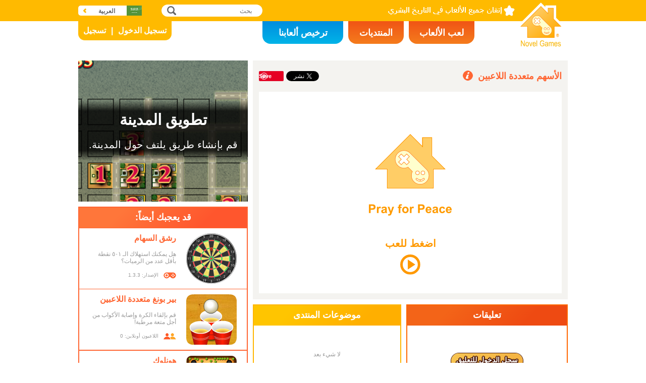

--- FILE ---
content_type: text/html; charset=utf8
request_url: https://www.novelgames.com/ar/mpdarts/
body_size: 6390
content:
<!DOCTYPE html>
<html lang="ar" dir="rtl">
<head>
<meta charset="utf-8">
<meta name="robots" content="all" />
<title>الأسهم متعددة اللاعبين | Novel Games</title>
<meta name="viewport" content="width=device-width, initial-scale=1, minimum-scale=1, maximum-scale=1, user-scalable=0" />
<meta property="og:title" content="الأسهم متعددة اللاعبين" />
<meta property="og:type" content="game" />
<meta property="og:image" content="https://staticz.novelgames.com/games/mpdarts/screenshot_600x400.webp" />
<meta property="og:image:width" content="600" />
<meta property="og:image:height" content="400" />
<meta property="og:url" content="https://www.novelgames.com/ar/mpdarts/" />
<meta property="og:site_name" content="Novel Games" />
<meta property="og:description" content="قم بالرمي لتدهش الجماهير بإصابة الدائرة المركزية!" />
<meta property="fb:app_id" content="10365647342" />
<meta name="keywords" content="بار,ملهى ليلي, ثور, الدائرة المركزية, إصابة مباشرة, دائرة, لوحة التصويب, سهم, الحلقة الثنائية, رقم, عدد, جزء, قسم, حصة, حانة, خمارة, رياضة, رمى, تصويب, الحلقة الثلاثية, متعدد اللاعبين , ألعاب الرياضة" />
<meta name="description" content="قم بالرمي لتدهش الجماهير بإصابة الدائرة المركزية!" />
<meta name="classification" content="Computer Multimedia" />
<meta name="rating" content="Safe For Kids" />
<meta name="copyright" content="2001 - 2025 Novel Games" />
<link rel="canonical" href="https://www.novelgames.com/ar/mpdarts/"/>
<link rel="icon" type="image/png" sizes="32x32" href="https://staticz.novelgames.com/games/mpdarts/icon32.webp" />
<link rel="apple-touch-icon" type="image/png" sizes="32x32" href="https://staticz.novelgames.com/games/mpdarts/icon32.webp" />
<link rel="icon" type="image/png" sizes="1024x1024" href="https://staticz.novelgames.com/games/mpdarts/icon1024.webp" />
<link rel="apple-touch-icon" type="image/png" sizes="1024x1024" href="https://staticz.novelgames.com/games/mpdarts/icon1024.webp" />
<link rel="image_src" href="https://staticz.novelgames.com/games/mpdarts/screenshot_600x400.webp" />
<link rel="stylesheet" media="(min-width:980px)" href="https://staticz.novelgames.com/style/default/common.25.css" type="text/css" />
<link rel="stylesheet" media="(min-width:980px)" href="https://staticz.novelgames.com/style/default/common_a.16.css" type="text/css" />
<link rel="stylesheet" media="(min-width:750px) and (max-width:979px)" href="https://staticz.novelgames.com/style/default/common750.9.css" type="text/css" />
<link rel="stylesheet" media="(min-width:750px) and (max-width:979px)" href="https://staticz.novelgames.com/style/default/common750_a.6.css" type="text/css" />
<link rel="stylesheet" media="(max-width:749px)" href="https://staticz.novelgames.com/style/default/common320.8.css" type="text/css" />
<link rel="stylesheet" media="(max-width:749px)" href="https://staticz.novelgames.com/style/default/common320_a.6.css" type="text/css" />
<link rel="stylesheet" media="(min-width:980px)" href="https://staticz.novelgames.com/style/default/game.31.css" type="text/css" />
<link rel="stylesheet" media="(min-width:980px)" href="https://staticz.novelgames.com/style/default/game_a.14.css" type="text/css" />
<link rel="stylesheet" media="(min-width:750px) and (max-width:979px)" href="https://staticz.novelgames.com/style/default/game750.18.css" type="text/css" />
<link rel="stylesheet" media="(min-width:750px) and (max-width:979px)" href="https://staticz.novelgames.com/style/default/game750_a.7.css" type="text/css" />
<link rel="stylesheet" media="(max-width:749px)" href="https://staticz.novelgames.com/style/default/game320.3.css" type="text/css" />
<link rel="alternate" type="application/rss+xml" title="إتقان جميع الألعاب في التاريخ البشري | Novel Games" href="https://www.novelgames.com/ar/rss/" />
<link rel="alternate" hreflang="en" href="https://www.novelgames.com/en/mpdarts/" />
<link rel="alternate" hreflang="zh-HK" href="https://www.novelgames.com/zh-HK/mpdarts/" />
<link rel="alternate" hreflang="zh-TW" href="https://www.novelgames.com/zh-HK/mpdarts/" />
<link rel="alternate" hreflang="zh-MO" href="https://www.novelgames.com/zh-HK/mpdarts/" />
<link rel="alternate" hreflang="zh" href="https://www.novelgames.com/zh/mpdarts/" />
<link rel="alternate" hreflang="es" href="https://www.novelgames.com/es/mpdarts/" />
<link rel="alternate" hreflang="ja" href="https://www.novelgames.com/ja/mpdarts/" />
<link rel="alternate" hreflang="pt" href="https://www.novelgames.com/pt/mpdarts/" />
<link rel="alternate" hreflang="de" href="https://www.novelgames.com/de/mpdarts/" />
<link rel="alternate" hreflang="ar" href="https://www.novelgames.com/ar/mpdarts/" />
<link rel="alternate" hreflang="fr" href="https://www.novelgames.com/fr/mpdarts/" />
<link rel="alternate" hreflang="ru" href="https://www.novelgames.com/ru/mpdarts/" />
<link rel="alternate" hreflang="ko" href="https://www.novelgames.com/ko/mpdarts/" />
<link rel="alternate" hreflang="hi" href="https://www.novelgames.com/hi/mpdarts/" />
<script type="application/ld+json">
{
	"@context" : "http://schema.org",
	"@type" : "Organization",
	"url" : "https://www.novelgames.com",
	"logo" : "https://staticz.novelgames.com/logo.png",
	"contactPoint" : [{
		"@type" : "ContactPoint",
		"telephone" : "+852 27860761",
		"contactType" : "customer service"
	}],
	"sameAs" : [
		"https://www.facebook.com/novelgames",
		"https://www.instagram.com/novel_games",
		"https://twitter.com/Novel_Games",
		"https://www.linkedin.com/company/novel-games-limited"
	]
}
</script>
<script type="application/ld+json">
{
	"@context" : "http://schema.org",
	"@type" : "WebSite",
	"url" : "https://www.novelgames.com",
	"name" : "Novel Games",
	"potentialAction": {
		"@type": "SearchAction",
		"target": "https://www.novelgames.com/search/?s={search_term_string}",
		"query-input": "required name=search_term_string"
	}
}
</script>
<script type="application/ld+json">
{
	"@context" : "http://schema.org",
	"@type" : "BreadcrumbList",
	"itemListElement" : [
		{
			"@type" : "ListItem",
			"position" : 1,
			"item" : {
				"@id" : "https://www.novelgames.com",
				"name" : "Novel Games"
			}
		}
		,{
			"@type" : "ListItem",
			"position" : 2,
			"item" : {
				"@id" : "https://www.novelgames.com/ar/games/",
				"name" : "\u062c\u0645\u064a\u0639 \u0627\u0644\u0623\u0644\u0639\u0627\u0628"			}
		}
		,{
			"@type" : "ListItem",
			"position" : 3,
			"item" : {
				"@id" : "https://www.novelgames.com/ar/mpdarts/",
				"name" : "\u0627\u0644\u0623\u0633\u0647\u0645 \u0645\u062a\u0639\u062f\u062f\u0629 \u0627\u0644\u0644\u0627\u0639\u0628\u064a\u0646"			}
		}
	]
}
</script>
<script type="application/ld+json">
{
	"@context" : "http://schema.org/",
	"@type" : "SoftwareApplication",
	"name" : "الأسهم متعددة اللاعبين",
	"operatingSystem" : "Windows, Mac, Linux, iOS, Android",
	"applicationCategory" : "http://schema.org/GameApplication",
	"aggregateRating" : {
		"@type" : "AggregateRating",
		"ratingValue" : "5.0",
		"ratingCount" : "1"
	},
	"offers" : {
		"@type" : "Offer",
		"price" : "0",
		"priceCurrency" : "USD"
	},
	"image" : "https://staticz.novelgames.com/games/mpdarts/screenshot_600x400.webp"
}</script>
<script type="text/JavaScript" src="https://et.novelgames.com/ads.js?adTagUrl=" defer></script>
<script type="text/JavaScript" src="https://et.novelgames.com/displayEt.js" data-language="ar" data-game="mpdarts" data-categories="sports,multi-player" defer></script>
<script type="text/JavaScript" src="/ar/javascript/common.js" defer></script>
<script type="text/JavaScript" src="/ar/javascript/gamepage.js" defer></script>
<script type="text/JavaScript" src="/ar/javascript/messageEditor.js" defer></script>
<script>
gameShortName = 'mpdarts';
</script>
<!-- Global site tag (gtag.js) - Google Analytics -->
<script async src="https://www.googletagmanager.com/gtag/js?id=G-ZVEKDV2CF7"></script>
<script>
	window.dataLayer = window.dataLayer || [];
	function gtag(){dataLayer.push(arguments);}
	gtag('js', new Date());

	gtag('config', 'G-ZVEKDV2CF7');
</script>
</head>
<body>
<header id="commonHeader">
	<a id="commonLogo" href="https://www.novelgames.com/ar/" title="Novel Games">Novel Games</a>
	<div id="commonTagLine">إتقان جميع الألعاب في التاريخ البشري</div>
	<search>
		<input id="commonSearchInput" type="search" placeholder="بحث"/>
		<a id="commonSearchButton" href="https://www.novelgames.com/ar/search/" title="بحث">بحث</a>
	</search>
	<nav>
		<a id="commonTabGames" href="https://www.novelgames.com/ar/games/" title="لعب الألعاب">لعب الألعاب</a>
		<a id="commonTabForums" href="https://www.novelgames.com/ar/forums/" title="المنتديات">المنتديات</a>
		<a id="commonTabLicense" href="https://license.novelgames.com/" title="ترخيص ألعابنا">ترخيص ألعابنا</a>
	</nav>
	<div id="commonNotLoggedIn">
		<a id="commonLoginButton" href="https://account.novelgames.com/ar/?redirect=https%3A%2F%2Fwww.novelgames.com%2Far%2Fmpdarts%2F" title="تسجيل الدخول">تسجيل الدخول</a>
		<a id="commonRegisterButton" href="https://account.novelgames.com/ar/register/?redirect=https%3A%2F%2Fwww.novelgames.com%2Far%2Fmpdarts%2F" title="تسجيل">تسجيل</a>
	</div>
	<div id="commonLoggedIn">
		<a id="commonLoggedInPicture"></a>
		<a id="commonLoggedInName">Name</a>
		<div id="commonLoggedInStars">0 / 2735</div>
		<div id="commonLoggedInCoins">0</div>
		<a id="commonLoggedInNotificationsIcon" title="Notifications">إشعارات</a>
		<div id="commonLoggedInNotificationsCount">99</div>
	</div>
	<div id="commonAccountPopup">
		<h2>حسابك</h2>
		<a id="commonAccountSettingsButton" href="https://account.novelgames.com/ar/?redirect=https%3A%2F%2Fwww.novelgames.com%2Far%2Fmpdarts%2F">إعدادات</a>
		<a id="commonAccountLogoutButton" href="https://account.novelgames.com/ar/members/logout.php">تسجيل الخروج</a>
		<div id="commonAccountLoadingIcon"></div>
	</div>
	<div id="commonNotificationsPopup">
		<h2>إشعارات</h2>
		<div id="commonNotificationsNone">ليس لديك إشعارات جديدة.</div>
		<div id="commonNotificationsList"></div>
	</div>
	<button type="button" id="commonLanguage" title="العربية">العربية</button>
	<div id="commonLanguagePopup">
		<h2>اللغة</h2>
		<a id="commonLanguageLink_e" href="https://www.novelgames.com/en/mpdarts/" title="English">English</a>
		<a id="commonLanguageLink_c" href="https://www.novelgames.com/zh-HK/mpdarts/" title="繁體中文">繁體中文</a>
		<a id="commonLanguageLink_sc" href="https://www.novelgames.com/zh/mpdarts/" title="简体中文">简体中文</a>
		<a id="commonLanguageLink_s" href="https://www.novelgames.com/es/mpdarts/" title="Español">Español</a>
		<a id="commonLanguageLink_j" href="https://www.novelgames.com/ja/mpdarts/" title="日本語">日本語</a>
		<a id="commonLanguageLink_p" href="https://www.novelgames.com/pt/mpdarts/" title="Português">Português</a>
		<a id="commonLanguageLink_g" href="https://www.novelgames.com/de/mpdarts/" title="Deutsch">Deutsch</a>
		<a id="commonLanguageLink_f" href="https://www.novelgames.com/fr/mpdarts/" title="français">français</a>
		<a id="commonLanguageLink_r" href="https://www.novelgames.com/ru/mpdarts/" title="Русский">Русский</a>
		<a id="commonLanguageLink_k" href="https://www.novelgames.com/ko/mpdarts/" title="한국어">한국어</a>
		<a id="commonLanguageLink_i" href="https://www.novelgames.com/hi/mpdarts/" title="भारतीय">भारतीय</a>
	</div>
	<a id="commonMenuButton" title="القائمة">القائمة</a>
</header>
<main id="commonMain"><div id="game">
	<h1 id="gameName">الأسهم متعددة اللاعبين</h1>
	<section id="gameDescriptions">
		<h2>شرح اللعبة</h2>
		<div>
هل يمكنك استهلاك ٥٠١ نقطة بأقل عدد من الرميات؟ هدفك في هذه اللعبة للاعبين إثنين أو ٤ لاعبين هو تقليل نقاط فريقك الـ ٥٠١ الابتدائية إلى الصفر بأقل عدد من الرميات، في حين أن الرمية الأخيرة التي تنهى اللعبة يجب أن تصيب الحلقة الثنائية أو الدائرة المركزية. تنقسم لوحة التصويب إلى ٢٠ قسماً، كل قسم يحمل نقاطاً في نطاق من ١-٢٠. كل قسم ينقسم بدوره إلى٤ مناطق بواسطة حلقة خارجية (الحلقة الثنائية) وحلقة داخلية (الحلقة الثلاثية). إصابة أي من المنطقتين الكبيرتين يمنح قيمة النقاط لهذا القسم، بينما إصابة الحلقة الثنائية يمنح ضعف نقاط هذا القسم والحلقة الثلاثية تمنح ثلاثة أمثال نقاط القسم، على سبيل المثال، عندما يصيب سهم الحلقة الثنائية في قسم الثلاثة نقاط، يمكنك الحصول على ٦ نقاط، وعندما يصيب سهم الحلقة الثلاثية ذات الثلاثة نقاط، تستطيع الحصول على ٩ نقاط. النقطة الحمراء في مركز لوحة التصويب هي الدائرة المركزية التي تمنح ٥٠ نقطة، والحلقة الخضراء خارج الدائرة المركزية هي الحلقة الرئيسية التي تمنح ٢٥ نقطة.<br/><br/>عندما تبدأ اللعبة، كلا الفريقين سيرمي سهماً لتحديد ترتيب الدور، والفريق الذي يقترب أكثر من الدائرة المركزية سيتحرك أولاً. خلال دورك، سوف تحصل على٣ سهام، ويمكنك النقر على لوحة التصويب لتحديد الهدف، ثم النقر مرة أخرى للرشق وفقاً لمقياس القوة. أي نقاط تحصل عليها من رمية سيتم خصمها من النقاط الـ ٥٠١ الابتدائية، كما هو مبين على يسار الشاشة. لاحظ أنه عليك إنهاء الرمية في غضون الوقت المحدد، كما هو مبين بالعداد على الشاشة، أو ستخسر. السهم الأخير الذي تقوم برميه لإنهاء اللعبة يجب أن يصيب الحلقة الثنائية أو الدائرة المركزية، وإذا فشلت في ذلك، سيتم حجب الدور وسيتم إعادة ضبط النقاط إلى وضع ما قبل بداية الدور.		</div>
	</section>
	<div id="gameShare">
		<div id="gameFacebook">
<div id="fb-root"></div>
<script async defer crossorigin="anonymous" src="https://connect.facebook.net/ar_AR/sdk.js#xfbml=1&version=v3.3"></script>
<div class="fb-like" data-href="https://www.novelgames.com/ar/mpdarts/" data-layout="button_count" data-action="like" data-show-faces="false" data-share="false" data-kid-directed-site="true"></div>
		</div>
		<div id="gameTwitter">
<a href="https://twitter.com/intent/tweet" class="twitter-share-button" data-url="https://www.novelgames.com/ar/mpdarts/" data-text="لعبة الأسهم متعددة اللاعبين ممتعة!" data-via="Novel_Games" data-related="Novel_Games" data-lang="ar">تغريد</a>
<script>
window.twttr = (function(d, s, id) {
var js, fjs = d.getElementsByTagName(s)[0],
	t = window.twttr || {};
	if (d.getElementById(id)) return t;
	js = d.createElement(s);
	js.id = id;
	js.src = "https://platform.twitter.com/widgets.js";
	fjs.parentNode.insertBefore(js, fjs);

	t._e = [];
	t.ready = function(f) {
		t._e.push(f);
	};

	return t;
}(document, "script", "twitter-wjs"));
</script>
		</div>
		<div id="gamePinterest">
<script async defer src="//assets.pinterest.com/js/pinit.js"></script>
<a data-pin-do="buttonPin" data-pin-color="red" href="https://www.pinterest.com/pin/create/button/?url=https%3A%2F%2Fwww.novelgames.com%2Far%2Fmpdarts%2F&media=https%3A%2F%2Fstaticz.novelgames.com%2Fgames%2Fmpdarts%2Ficon100.webp&description=%D8%A7%D9%84%D8%A3%D8%B3%D9%87%D9%85+%D9%85%D8%AA%D8%B9%D8%AF%D8%AF%D8%A9+%D8%A7%D9%84%D9%84%D8%A7%D8%B9%D8%A8%D9%8A%D9%86+-+%D9%82%D9%85+%D8%A8%D8%A7%D9%84%D8%B1%D9%85%D9%8A+%D9%84%D8%AA%D8%AF%D9%87%D8%B4+%D8%A7%D9%84%D8%AC%D9%85%D8%A7%D9%87%D9%8A%D8%B1+%D8%A8%D8%A5%D8%B5%D8%A7%D8%A8%D8%A9+%D8%A7%D9%84%D8%AF%D8%A7%D8%A6%D8%B1%D8%A9+%D8%A7%D9%84%D9%85%D8%B1%D9%83%D8%B2%D9%8A%D8%A9%21"><img src="//assets.pinterest.com/images/pidgets/pinit_fg_en_rect_red_20.png" /></a>
		</div>
	</div>
	<div id="gameGame">
		<script async src="https://license.novelgames.com/games/game.js"></script>
		<ins class="novelgames_cloudgame"
			data-game-short-name="mpdarts"
			data-language="ar"
			data-width="100%"
			data-height="100%"
			data-member-id="ng"
			data-setting-id="gswww"
			data-hide-more-games-button="true"
		></ins>
	</div>
	<div id="gameEtMiddle750" class="commonEt" data-et-slot-name="gameMiddle750"></div>
	<section id="gameComments">
		<h2>تعليقات</h2>
		<div id="gameCommentsLoading"></div>
		<a id="gameCommentsLoginButton" href="https://account.novelgames.com/ar/?redirect=https%3A%2F%2Fwww.novelgames.com%2Far%2Fmpdarts%2F">سجل الدخول للتعليق</a>
		<div id="gameCommentsForm">
			<img id="gameCommentsFormPicture" />
			<div id="gameCommentsFormStars"></div>
			<div id="gameCommentsFormMessageEditor">
				<div id="gameCommentsFormMessageTextArea" contenteditable="true">أخبرنا بتعليقاتك عن الأسهم متعددة اللاعبين</div>
				<div id="gameCommentsFormMembersPopup"></div>
			</div>
			<a id="gameCommentsFormSubmit">تأكيد</a>
		</div>
		<div id="gameCommentsError">
			فشل إرسال التعليق، الرجاء المحاولة مرة أخرى			<a id="gameCommentsErrorSubmit">تأكيد</a>
		</div>
		<div id="gameCommentsNone">لا شيء بعد</div>
		<div id="gameCommentsList">
			<div id="gameCommentsListLoading"></div>
			<template id="gameCommentsItemTemplate">
				<div class="gameCommentsItem">
					<img class="gameCommentsItemPicture" src="" />
					<div class="gameCommentsItemStars"></div>
					<div class="gameCommentsItemComment"><span class="gameCommentsItemCommentTranslatedBy">(تمت الترجمة بواسطة #[PERSON])</span></div>
					<div class="gameCommentsItemCommentOriginal">(النص الأصلي)</div>
					<div class="gameCommentsItemPosterName">%s بواسطة</div>
					<div class="gameCommentsItemDate"></div>
					<div class="gameCommentsLike">
						أعجبني						<span class="gameCommentsLikeCount"></span>
					</div>
				</div>
			</template>
		</div>
	</section>
	<section id="gameForumThreads">
		<h2>موضوعات المنتدى</h2>
		<div id="gameForumThreadsLoading"></div>
		<div id="gameForumThreadsNone">لا شيء بعد</div>
		<div id="gameForumThreadsList">
			<template id="gameForumThreadsItemTemplate">
				<div class="gameForumThreadsItem">
					<img class="gameForumThreadsItemPicture" />
					<div class="gameForumThreadsItemStars"></div>
					<a class="gameForumThreadsThreadName"></a>
					<div class="gameForumThreadsPosterName">%s بواسطة</div>
					<div class="gameForumThreadsDate"></div>
				</div>
			</template>
		</div>
	</section>
	<section id="gamePutInYourSite">
		<h2>ضع هذه اللعبة في موقعك </h2>
		<h3>رمز HTML المجاني للألعاب السحابية (الكلاود)</h3>
		<code dir="ltr">&lt;script async src=&quot;//license.novelgames.com/games/game.js&quot;&gt;&lt;/script&gt;
&lt;ins class=&quot;novelgames_cloudgame&quot;
	data-game-short-name=&quot;mpdarts&quot;
	data-language=&quot;ar&quot;
&gt;&lt;/ins&gt;</code>
		<h3>خيارات الترخيص الأخرى</h3>
		<a href="https://license.novelgames.com/" title="انقر هنا لمعرفة المزيد" target="_blank" rel="noopener">انقر هنا لمعرفة المزيد</a>
	</section>
	<div id="gameEtTopRight" class="commonEt" data-et-slot-name="gameTopRight"></div>
	<div id="gameEtRight320" class="commonEt" data-et-slot-name="gameRight320"></div>
	<div id="gameEtBottom320" class="commonEt" data-et-slot-name="gameBottom320"></div>
	<section id="gameOtherGames">
		<h2>قد يعجبك أيضاً:</h2>
		<div id="gameOtherGamesContent">
			<div class="gameGameListItem" href="/ar/darts/" title="رشق السهام">
				<a class="gameGameListIcon" href="/ar/darts/" title="رشق السهام"><img src="https://staticz.novelgames.com/games/darts/icon100.webp" width="100" height="100" alt="رشق السهام" /></a>
				<a class="gameGameListName" href="/ar/darts/" title="رشق السهام">رشق السهام</a>
				<div class="gameGameListDescriptions">هل يمكنك استهلاك الـ ٥٠١ نقطة بأقل عدد من الرميات؟ </div>
				<div id="commonGameVersion_darts" class="commonGameVersion">الإصدار: 1.3.3</div>
				<div id="commonMasteryLevel_darts" class="commonMasteryLevel">مستوى إتقانك:</div>
			</div>
			<div class="gameGameListItem" href="/ar/beerpong/" title="بير بونغ متعددة اللاعبين">
				<a class="gameGameListIcon" href="/ar/beerpong/" title="بير بونغ متعددة اللاعبين"><img src="https://staticz.novelgames.com/games/beerpong/icon100.webp" width="100" height="100" alt="بير بونغ متعددة اللاعبين" /></a>
				<a class="gameGameListName" href="/ar/beerpong/" title="بير بونغ متعددة اللاعبين">بير بونغ متعددة اللاعبين</a>
				<div class="gameGameListDescriptions">قم بإلقاء الكرة وإصابة الأكواب من أجل متعة مرطبة!</div>
				<div id="commonOnlinePlayersText_beerpong" class="commonOnlinePlayersText">اللاعبون أونلاين: ?</div>
			</div>
			<div class="commonEt gameGameListEt" data-et-slot-name="gameInFeed"></div>
			<div class="commonEt gameGameList750Et" data-et-slot-name="gameInFeed750"></div>
			<div class="gameGameListItem" href="/ar/honlok/" title="هونلوك">
				<a class="gameGameListIcon" href="/ar/honlok/" title="هونلوك"><img src="https://staticz.novelgames.com/games/honlok/icon100.webp" width="100" height="100" alt="هونلوك" /></a>
				<a class="gameGameListName" href="/ar/honlok/" title="هونلوك">هونلوك</a>
				<div class="gameGameListDescriptions">قم بضرب جميع قطع منافسك إلى الفتحة!</div>
				<div id="commonOnlinePlayersText_honlok" class="commonOnlinePlayersText">اللاعبون أونلاين: ?</div>
			</div>
			<div class="gameGameListItem" href="/ar/mppenalty/" title="الركلات الترجيحية متعددة اللاعبين">
				<a class="gameGameListIcon" href="/ar/mppenalty/" title="الركلات الترجيحية متعددة اللاعبين"><img src="https://staticz.novelgames.com/games/mppenalty/icon100.webp" width="100" height="100" alt="الركلات الترجيحية متعددة اللاعبين" /></a>
				<a class="gameGameListName" href="/ar/mppenalty/" title="الركلات الترجيحية متعددة اللاعبين">الركلات الترجيحية متعددة اللاعبين</a>
				<div class="gameGameListDescriptions">هل يمكنك قيادة فريقك للنصر وحمل الكأس بفخر؟</div>
				<div id="commonOnlinePlayersText_mppenalty" class="commonOnlinePlayersText">اللاعبون أونلاين: ?</div>
			</div>
	
		</div>
	</section>
</div>
</main>
<footer id="commonFooter">
	<a id="commonFooterFacebookIcon" href="https://www.facebook.com/novelgames" title="Facebook">Facebook</a>
	<a id="commonFooterInstagramIcon" href="https://www.instagram.com/novel_games" title="Instagram">Instagram</a>
	<a id="commonFooterTwitterIcon" href="https://twitter.com/Novel_Games" title="Twitter">Twitter</a>
	<a id="commonFooterLinkedInIcon" href="https://www.linkedin.com/company/novel-games-limited" title="LinkedIn">LinkedIn</a>
	<a id="commonFooterRSSIcon" href="https://www.novelgames.com/ar/rss/" title="RSS">RSS</a>

	<nav id="commonFooterLinks">
		<a href="https://www.novelgames.com/ar/suggestagame/" >اقترح لعبة</a><a
		href="https://www.novelgames.com/ar/contactus/">اتصل بنا</a><a
		href="https://www.novelgames.com/ar/adreports/" >أبلغ عن إعلانات غير لائقة</a><a
		href="https://www.novelgames.com/ar/sitemap/">خريطة الموقع</a><a
		href="https://www.novelgames.com/ar/pressreleases/">بيانات صحفية</a><a
		href="https://www.novelgames.com/ar/aboutus/" >من نحن</a><a
		href="https://www.novelgames.com/ar/career/" >فرص التوظيف</a><a
		href="https://www.novelgames.com/ar/privacystatement/">بيان الخصوصية</a>
	</nav>
	
	<div id="commonCopyright">حقوق ملكية &copy; 2001 - 2025 Novel Games Limited. جميع الحقوق محفوظة.</div>
	<div id="commonTrademark">العلامات التجارية المذكورة هي ملك لأصحابها. </div>
</footer>
</body>
</html>

--- FILE ---
content_type: text/html; charset=utf-8
request_url: https://www.google.com/recaptcha/api2/aframe
body_size: 268
content:
<!DOCTYPE HTML><html><head><meta http-equiv="content-type" content="text/html; charset=UTF-8"></head><body><script nonce="il7KOr40FTgU-PFjFwdMcQ">/** Anti-fraud and anti-abuse applications only. See google.com/recaptcha */ try{var clients={'sodar':'https://pagead2.googlesyndication.com/pagead/sodar?'};window.addEventListener("message",function(a){try{if(a.source===window.parent){var b=JSON.parse(a.data);var c=clients[b['id']];if(c){var d=document.createElement('img');d.src=c+b['params']+'&rc='+(localStorage.getItem("rc::a")?sessionStorage.getItem("rc::b"):"");window.document.body.appendChild(d);sessionStorage.setItem("rc::e",parseInt(sessionStorage.getItem("rc::e")||0)+1);localStorage.setItem("rc::h",'1762937659336');}}}catch(b){}});window.parent.postMessage("_grecaptcha_ready", "*");}catch(b){}</script></body></html>

--- FILE ---
content_type: text/html; charset=utf-8
request_url: https://www.google.com/recaptcha/api2/aframe
body_size: -271
content:
<!DOCTYPE HTML><html><head><meta http-equiv="content-type" content="text/html; charset=UTF-8"></head><body><script nonce="rhsIxKzGBlgbEBxLBcmlvQ">/** Anti-fraud and anti-abuse applications only. See google.com/recaptcha */ try{var clients={'sodar':'https://pagead2.googlesyndication.com/pagead/sodar?'};window.addEventListener("message",function(a){try{if(a.source===window.parent){var b=JSON.parse(a.data);var c=clients[b['id']];if(c){var d=document.createElement('img');d.src=c+b['params']+'&rc='+(localStorage.getItem("rc::a")?sessionStorage.getItem("rc::b"):"");window.document.body.appendChild(d);sessionStorage.setItem("rc::e",parseInt(sessionStorage.getItem("rc::e")||0)+1);localStorage.setItem("rc::h",'1762937659336');}}}catch(b){}});window.parent.postMessage("_grecaptcha_ready", "*");}catch(b){}</script></body></html>

--- FILE ---
content_type: text/css;charset=UTF-8
request_url: https://staticz.novelgames.com/style/default/common_a.16.css
body_size: 1634
content:
.commonPreviousPage,
.commonPreviousPageNoText {
	padding-left:10px;
	padding-right:22px;
	background-image:url([data-uri]);
	background-position:right 10px center;
}
.commonNextPage,
.commonNextPageNoText {
	padding-left:22px;
	padding-right:10px;
	background-image:url([data-uri]);
	background-position:10px center;
}
.commonPreviousPageNoText,
.commonNextPageNoText {
	padding:3px;
}

.commonMasteryLevel {
	background-position:0px -21px, right -93px bottom -1px, right -72px bottom -1px, right -51px bottom -1px, right -30px bottom -1px, right -9px bottom -1px;
}
.commonMasteryLevel_1 {
	background-position:0px -21px, right -93px bottom -23px, right -72px bottom -1px, right -51px bottom -1px, right -30px bottom -1px, right -9px bottom -1px;
}
.commonMasteryLevel_2 {
	background-position:0px -21px, right -93px bottom -23px, right -72px bottom -23px, right -51px bottom -1px, right -30px bottom -1px, right -9px bottom -1px;
}
.commonMasteryLevel_3 {
	background-position:0px -21px, right -93px bottom -23px, right -72px bottom -23px, right -51px bottom -23px, right -30px bottom -1px, right -9px bottom -1px;
}
.commonMasteryLevel_4 {
	background-position:0px -21px, right -93px bottom -23px, right -72px bottom -23px, right -51px bottom -23px, right -30px bottom -23px, right -9px bottom -1px;
}
.commonMasteryLevel_5 {
	background-position:0px -21px, right -93px bottom -23px, right -72px bottom -23px, right -51px bottom -23px, right -30px bottom -23px, right -9px bottom -23px;
}

#commonLogo {
	left:auto;
	right:calc(50% - 485px);
	background-image:url(common_a.webp), linear-gradient(white,white), url(common.webp);
}
#commonTagLine {
	left:auto;
	right:calc(50% - 380px);
	width:251px;
	height:0px;
	padding-top:22px;
	overflow:hidden;
	background:url(common_a.webp) no-repeat -82px -1px;
}
#commonSearchInput {
	left:auto;
	right:calc(50% + 120px);
	padding-left:30px;
	padding-right:20px;
}
#commonSearchButton {
	left:auto;
	right:calc(50% + 290px);
	padding-left:10px;
	padding-right:1px;
	background-position:right 1px top 3px;
}
#commonTabGames {
	position:absolute;
	left:auto;
	right:calc(50% - 300px);
	top:42px;
	width:130px;
	padding-top:12px;
	height:33px;
}
#commonTabForums {
	position:absolute;
	left:auto;
	right:calc(50% - 160px);
	top:42px;
	width:110px;
	padding-top:12px;
	height:33px;
}
#commonTabLicense {
	position:absolute;
	left:auto;
	right:calc(50% - 40px);
	top:42px;
	width:160px;
	padding-top:12px;
	height:33px;
}
#commonNotLoggedIn {
	left:calc(50% - 485px);
	right:auto;
}
#commonLoginButton {
	border-bottom-left-radius:0px;
	border-bottom-right-radius:13px;
}
#commonRegisterButton {
	padding-left:10px;
	padding-right:0px;
	border-bottom-left-radius:13px;
	border-bottom-right-radius:0px;
}
#commonRegisterButton::before {
	content:'|';
	margin-right:0px;
	margin-left:10px;
}
#commonLoggedIn {
	left:calc(50% - 485px);
	right:auto;
}
#commonLoggedInName {
	margin-left:0px;
	margin-right:60px;
}
#commonLoggedInStars {
	padding-left:0px;
	padding-right:26px;
	background-position:right -93px bottom -23px;
	margin-left:0px;
	margin-right:60px;
}
#commonLoggedInCoins {
	padding-left:0px;
	padding-right:26px;
	background-position:right -94px top -264px;
	margin-left:0px;
	margin-right:60px;
}
#commonLoggedInNotificationsIcon {
	margin-left:0px;
	margin-right:170px;
}
#commonLoggedInNotificationsCount {
	margin-left:0px;
	margin-right:185px;
}
#commonAccountPopup {
	right:calc(50% + 215px);
	min-width:160px;
}
#commonAccountPopup > h2 {
	background-position:0px 0px, right 85px top -12px;
}
#commonAccountSettingsButton,
#commonAccountLogoutButton {
	padding-left:0px;
	padding-right:21px;
	width:89px;
}
#commonAccountSettingsButton {
	background-image:linear-gradient(135deg, #FFC500 22px, #FFAF00 108px),url(common.webp),linear-gradient(135deg, #FFC500 20px, #FFAF00 80px);
	background-position:-31px 0px, right -93px top -184px, 0px 0px;
}
#commonAccountLogoutButton {
	background-image:linear-gradient(135deg, #ed7534 22px, #e65529 108px),url(common.webp),linear-gradient(135deg, #ed7534 20px, #e65529 80px);
	background-position:-31px 0px, right -71px top -184px, 0px 0px;
}
#commonNotificationsPopup {
	left:calc(50% - 485px);
	right:auto;
}
#commonNotificationsPopup > h2 {
	background-position:0px 0px, right calc(100% - 15px) top -12px;
}
.commonNotificationsItemText {
	margin-left:0px;
	margin-right:30px;
}
.commonNotificationsItemDate {
	margin:5px 30px 0px 0px;
}
.commonNotificationsItemLink {
	margin:10px 30px 0px 0px;
}
#commonLanguage {
	left:calc(50% - 485px);
	right:auto;
	background-image:url([data-uri]), linear-gradient(white,white), url(common.webp);
 	background-repeat:no-repeat, no-repeat, no-repeat;
	background-position:right 110px top 6px, -30px 0px, right -53px top -119px;
	padding-left:16px;
	padding-right:30px;
	border-top-right-radius:0px;
	border-bottom-right-radius:0px;
	border-top-left-radius:5px;
	border-bottom-left-radius:5px;
}
#commonLanguagePopup {
	left:calc(50% - 485px);
	right:auto;
}
#commonLanguagePopup > h2 {
	background:url([data-uri]) no-repeat right 85px top 0px border-box;
}
#commonLanguagePopup > a {
	padding-left:0px;
	padding-right:30px;
	background-position:-30px 0px, right -84px top -77px;
}
#commonLanguagePopup > #commonLanguageLink_e {
	background-position:-30px 0px, right -84px top -77px;
}
#commonLanguagePopup > #commonLanguageLink_c {
	background-position:-30px 0px, right -53px top -77px;
}
#commonLanguagePopup > #commonLanguageLink_sc {
	background-position:-30px 0px, right -22px top -77px;
}
#commonLanguagePopup > #commonLanguageLink_s {
	background-position:-30px 0px, right -84px top -98px;
}
#commonLanguagePopup > #commonLanguageLink_j {
	background-position:-30px 0px, right -53px top -98px;
}
#commonLanguagePopup > #commonLanguageLink_p {
	background-position:-30px 0px, right -22px top -98px;
}
#commonLanguagePopup > #commonLanguageLink_g {
	background-position:-30px 0px, right -84px top -119px;
}
#commonLanguagePopup > #commonLanguageLink_a {
	background-position:-30px 0px, right -53px top -119px;
}
#commonLanguagePopup > #commonLanguageLink_f {
	background-position:-30px 0px, right -22px top -119px;
}
#commonLanguagePopup > #commonLanguageLink_r {
	background-position:-30px 0px, right -84px top -140px;
}
#commonLanguagePopup > #commonLanguageLink_k {
	background-position:-30px 0px, right -53px top -140px;
}
#commonLanguagePopup > #commonLanguageLink_i {
	background-position:-30px 0px, right -22px top -140px;
}

#commonFooterFacebookIcon {
	left:auto;
	right:calc(50% - 485px);
}
#commonFooterInstagramIcon {
	left:auto;
	right:calc(50% - 443px);
}
#commonFooterTwitterIcon {
	left:auto;
	right:calc(50% - 401px);
}
#commonFooterLinkedInIcon {
	left:auto;
	right:calc(50% - 359px);
}
#commonFooterRSSIcon {
	left:auto;
	right:calc(50% - 317px);
}
#commonFooterLinks > a {
	border-left:none;
	border-right:1px solid #7A7A7A;
}


--- FILE ---
content_type: text/css;charset=UTF-8
request_url: https://staticz.novelgames.com/style/default/game_a.14.css
body_size: 528
content:
#gameName {
	left:auto;
	right:12px;
	padding-left:30px;
	padding-right:0px;
	background-position:20px 0px, -13px -161px;
}
#gameDescriptions {
	left:auto;
	right:30px;
}
#gameDescriptions > h2 {
	background-position: right 40px top 0px;
}
#game > .commonMasteryLevel {
	left:auto;
	right:12px;
	padding-left:115px;
	padding-right:0px;
	background-image:url(common.webp),url(common.webp),url(common.webp),url(common.webp),url(common.webp);
	background-repeat:no-repeat,no-repeat,no-repeat,no-repeat,no-repeat;
	background-position:left 83px bottom -1px, left 62px bottom -1px, left 41px bottom -1px, left 20px bottom -1px, left -1px bottom -1px;
}
#game > .commonMasteryLevel_1 {
	background-position:left 83px bottom -23px, left 62px bottom -1px, left 41px bottom -1px, left 20px bottom -1px, left -1px bottom -1px;
}
#game > .commonMasteryLevel_2 {
	background-position:left 83px bottom -23px, left 62px bottom -23px, left 41px bottom -1px, left 20px bottom -1px, left -1px bottom -1px;
}
#game > .commonMasteryLevel_3 {
	background-position:left 83px bottom -23px, left 62px bottom -23px, left 41px bottom -23px, left 20px bottom -1px, left -1px bottom -1px;
}
#game > .commonMasteryLevel_4 {
	background-position:left 83px bottom -231px, left 62px bottom -23px, left 41px bottom -23px, left 20px bottom -23px, left -1px bottom -1px;
}
#game > .commonMasteryLevel_5 {
	background-position:left 83px bottom -23px, left 62px bottom -23px, left 41px bottom -23px, left 20px bottom -23px, left -1px bottom -23px;
}
#gameShare {
	left:358px;
	right:auto;
}
#gameFacebook,
#gameTwitter,
#gamePinterest {
	padding-left:0px;
	padding-right:5px;
}

#gameCommentsFormStars::before,
.gameCommentsItemStars::before,
.gameForumThreadsItemStars::before {
	margin-left:4px;
	margin-right:0px;
}
#gameCommentsFormMessageEditor {
	margin-left:0px;
	margin-right:60px;
}
#gameCommentsFormMembersPopup .membersPopupItem > div {
	margin-left:0px;
	margin-right:10px;
}
#gameCommentsFormText {
	margin-left:0px;
	margin-right:60px;
}
#gameCommentsFormSubmit {
	margin-left:0px;
	margin-right:60px;
}
.gameCommentsItemComment,
.gameForumThreadsThreadName {
	margin-left:0px;
	margin-right:60px;
}
.gameCommentsItemPosterName,
.gameForumThreadsPosterName {
	margin-left:0px;
	margin-right:60px;
}
.gameCommentsItemDate,
.gameForumThreadsDate {
	margin-left:0px;
	margin-right:60px;
}
.gameCommentsLike {
	right:auto;
	left:10px;
	padding-left:10px;
	padding-right:30px;
}
.gameCommentsLike::before {
	left:auto;
	right:10px;
}

#gameForumThreads {
	margin-left:0px;
	margin-right:330px;
}

#gamePutInYourSite {
	margin-left:0px;
	margin-right:330px;
}

#gameEtTopRight {
	margin-left:0px;
	margin-right:634px;
}

#gameOtherGames {
	margin-left:0px;
	margin-right:634px;
}
.gameGameListName {
	margin-left:0px;
	margin-right:120px;
}
.gameGameListDescriptions {
	margin-left:0px;
	margin-right:120px;
}
.gameGameListItem > .commonGameVersion,
.gameGameListItem > .commonOnlinePlayersText {
	padding-left:0px;
	padding-right:35px;
	margin-left:0px;
	margin-right:120px;
}
.gameGameListItem > .commonGameVersion {
	background-position: -25px 0px, right -71px top -248px;
}
.gameGameListItem > .commonOnlinePlayersText {
	background-position: -25px 0px, right -45px top -248px;
}
.gameGameListItem > .commonMasteryLevel {
	margin-left:0px;
	margin-right:120px;
}
.gameGameListItem > .commonNewIcon,
.gameGameListItem > .commonUpdatedIcon {
	left:auto;
	right:10px;
}


--- FILE ---
content_type: text/css;charset=UTF-8
request_url: https://staticz.novelgames.com/style/default/common750_a.6.css
body_size: 1584
content:
.commonPreviousPage,
.commonPreviousPageNoText {
	padding-left:10px;
	padding-right:22px;
	background-image:url([data-uri]);
	background-position:right 10px center;
}
.commonNextPage,
.commonNextPageNoText {
	padding-left:22px;
	padding-right:10px;
	background-image:url([data-uri]);
	background-position:10px center;
}
.commonPreviousPageNoText,
.commonNextPageNoText {
	padding:3px;
}

.commonMasteryLevel {
	background-position:0px -21px, right -93px bottom -1px, right -72px bottom -1px, right -51px bottom -1px, right -30px bottom -1px, right -9px bottom -1px;
}
.commonMasteryLevel_1 {
	background-position:0px -21px, right -93px bottom -23px, right -72px bottom -1px, right -51px bottom -1px, right -30px bottom -1px, right -9px bottom -1px;
}
.commonMasteryLevel_2 {
	background-position:0px -21px, right -93px bottom -23px, right -72px bottom -23px, right -51px bottom -1px, right -30px bottom -1px, right -9px bottom -1px;
}
.commonMasteryLevel_3 {
	background-position:0px -21px, right -93px bottom -23px, right -72px bottom -23px, right -51px bottom -23px, right -30px bottom -1px, right -9px bottom -1px;
}
.commonMasteryLevel_4 {
	background-position:0px -21px, right -93px bottom -23px, right -72px bottom -23px, right -51px bottom -23px, right -30px bottom -23px, right -9px bottom -1px;
}
.commonMasteryLevel_5 {
	background-position:0px -21px, right -93px bottom -23px, right -72px bottom -23px, right -51px bottom -23px, right -30px bottom -23px, right -9px bottom -23px;
}


#commonLogo {
	left:auto;
	right:calc(50% - 365px);
	padding-left:0px;
	padding-right:50px;
	background-position: right 0px top 0px;
}
#commonSearchInput {
	left:auto;
	right:calc(50%);
	padding-left:30px;
	padding-right:20px;
}
#commonSearchButton {
	left:auto;
	right:calc(50% + 170px);
	padding-left:10px;
	padding-right:1px;
	background-position:right 1px top 3px;
}
#commonTabGames {
	position:absolute;
	left:auto;
	right:calc(50% - 365px);
	top:42px;
	width:130px;
	padding-top:12px;
	height:33px;
}
#commonTabForums {
	position:absolute;
	left:auto;
	right:calc(50% - 225px);
	top:42px;
	width:110px;
	padding-top:12px;
	height:33px;
}
#commonTabLicense {
	position:absolute;
	left:auto;
	right:calc(50% - 105px);
	top:42px;
	width:160px;
	padding-top:12px;
	height:33px;
}
#commonNotLoggedIn {
	left:calc(50% - 365px);
	right:auto;
}
#commonLoginButton {
	border-bottom-left-radius:0px;
	border-bottom-right-radius:13px;
}
#commonRegisterButton {
	padding-left:10px;
	padding-right:0px;
	border-bottom-left-radius:13px;
	border-bottom-right-radius:0px;
}
#commonRegisterButton::before {
	content:'|';
	margin-right:0px;
	margin-left:10px;
}
#commonLoggedIn {
	left:calc(50% - 365px);
	right:auto;
}
#commonLoggedInName {
	margin-left:0px;
	margin-right:60px;
}
#commonLoggedInStars {
	padding-left:0px;
	padding-right:26px;
	background-position:right -93px bottom -23px;
	margin-left:0px;
	margin-right:60px;
}
#commonLoggedInCoins {
	padding-left:0px;
	padding-right:26px;
	background-position:right -94px top -264px;
	margin-left:0px;
	margin-right:60px;
}
#commonLoggedInNotificationsIcon {
	margin-left:0px;
	margin-right:170px;
}
#commonLoggedInNotificationsCount {
	margin-left:0px;
	margin-right:185px;
}
#commonAccountPopup {
	left:auto;
	right:calc(50% + 95px);
	min-width:160px;
}
#commonAccountPopup > h2 {
	background-position:0px 0px, right 85px top -12px;
}
#commonAccountSettingsButton,
#commonAccountLogoutButton {
	padding-left:0px;
	padding-right:21px;
	width:89px;
}
#commonAccountSettingsButton {
	background-image:linear-gradient(135deg, #FFC500 22px, #FFAF00 108px),url(common.webp),linear-gradient(135deg, #FFC500 20px, #FFAF00 80px);
	background-position:-31px 0px, right -93px top -184px, 0px 0px;
}
#commonAccountLogoutButton {
	background-image:linear-gradient(135deg, #ed7534 22px, #e65529 108px),url(common.webp),linear-gradient(135deg, #ed7534 20px, #e65529 80px);
	background-position:-31px 0px, right -71px top -184px, 0px 0px;
}
#commonNotificationsPopup {
	left:calc(50% - 365px);
	right:auto;
}
#commonNotificationsPopup > h2 {
	background-position:0px 0px, right calc(100% - 15px) top -12px;
}
.commonNotificationsItemText {
	margin-left:0px;
	margin-right:30px;
}
.commonNotificationsItemDate {
	margin:5px 30px 0px 0px;
}
.commonNotificationsItemLink {
	margin:10px 30px 0px 0px;
}
#commonLanguage {
	left:calc(50% - 365px);
	right:auto;
	background-image:url([data-uri]), linear-gradient(white,white), url(common.webp);
 	background-repeat:no-repeat, no-repeat, no-repeat;
	background-position:right 110px top 6px, -30px 0px, right -53px top -119px;
	padding-left:16px;
	padding-right:30px;
	border-top-right-radius:0px;
	border-bottom-right-radius:0px;
	border-top-left-radius:5px;
	border-bottom-left-radius:5px;
}
#commonLanguagePopup {
	left:calc(50% - 365px);
	right:auto;
}
#commonLanguagePopup > h2 {
	background:url([data-uri]) no-repeat right 85px top 0px border-box;
}
#commonLanguagePopup > a {
	padding-left:0px;
	padding-right:30px;
	background-position:-30px 0px, right -84px top -77px;
}
#commonLanguagePopup > #commonLanguageLink_e {
	background-position:-30px 0px, right -84px top -77px;
}
#commonLanguagePopup > #commonLanguageLink_c {
	background-position:-30px 0px, right -53px top -77px;
}
#commonLanguagePopup > #commonLanguageLink_sc {
	background-position:-30px 0px, right -22px top -77px;
}
#commonLanguagePopup > #commonLanguageLink_s {
	background-position:-30px 0px, right -84px top -98px;
}
#commonLanguagePopup > #commonLanguageLink_j {
	background-position:-30px 0px, right -53px top -98px;
}
#commonLanguagePopup > #commonLanguageLink_p {
	background-position:-30px 0px, right -22px top -98px;
}
#commonLanguagePopup > #commonLanguageLink_g {
	background-position:-30px 0px, right -84px top -119px;
}
#commonLanguagePopup > #commonLanguageLink_a {
	background-position:-30px 0px, right -53px top -119px;
}
#commonLanguagePopup > #commonLanguageLink_f {
	background-position:-30px 0px, right -22px top -119px;
}
#commonLanguagePopup > #commonLanguageLink_r {
	background-position:-30px 0px, right -84px top -140px;
}
#commonLanguagePopup > #commonLanguageLink_k {
	background-position:-30px 0px, right -53px top -140px;
}
#commonLanguagePopup > #commonLanguageLink_i {
	background-position:-30px 0px, right -22px top -140px;
}

#commonFooterFacebookIcon {
	left:auto;
	right:calc(50% - 365px);
}
#commonFooterInstagramIcon {
	left:auto;
	right:calc(50% - 323px);
}
#commonFooterTwitterIcon {
	left:auto;
	right:calc(50% - 281px);
}
#commonFooterLinkedInIcon {
	left:auto;
	right:calc(50% - 239px);
}
#commonFooterRSSIcon {
	left:auto;
	right:calc(50% - 197px);
}
#commonFooterLinks > a {
	border-left:none;
	border-right:1px solid #7A7A7A;
}


--- FILE ---
content_type: text/css;charset=UTF-8
request_url: https://staticz.novelgames.com/style/default/common320_a.6.css
body_size: 836
content:
.commonPreviousPage,
.commonPreviousPageNoText {
	background-image:url([data-uri]);
}
.commonNextPage,
.commonNextPageNoText {
	background-image:url([data-uri]);
}

.commonMasteryLevel {
	background-position:0px -21px, right -93px bottom -1px, right -72px bottom -1px, right -51px bottom -1px, right -30px bottom -1px, right -9px bottom -1px;
}
.commonMasteryLevel_1 {
	background-position:0px -21px, right -93px bottom -23px, right -72px bottom -1px, right -51px bottom -1px, right -30px bottom -1px, right -9px bottom -1px;
}
.commonMasteryLevel_2 {
	background-position:0px -21px, right -93px bottom -23px, right -72px bottom -23px, right -51px bottom -1px, right -30px bottom -1px, right -9px bottom -1px;
}
.commonMasteryLevel_3 {
	background-position:0px -21px, right -93px bottom -23px, right -72px bottom -23px, right -51px bottom -23px, right -30px bottom -1px, right -9px bottom -1px;
}
.commonMasteryLevel_4 {
	background-position:0px -21px, right -93px bottom -23px, right -72px bottom -23px, right -51px bottom -23px, right -30px bottom -23px, right -9px bottom -1px;
}
.commonMasteryLevel_5 {
	background-position:0px -21px, right -93px bottom -23px, right -72px bottom -23px, right -51px bottom -23px, right -30px bottom -23px, right -9px bottom -23px;
}

#commonLogo {
	left:auto;
	right:40px;
	padding-left:0px;
	padding-right:43px;
}
#commonSearchInput {
	left:60px;
	right:auto;
	padding-left:30px;
	padding-right:20px;
}
#commonSearchButton {
	left:60px;
	right:auto;
	padding-left:10px;
	padding-right:1px;
	background-position:right 1px top 3px;
}
#commonNotLoggedIn {
	left:10px;
	right:auto;
}
#commonLoggedIn {
	left:10px;
	right:auto;
}
#commonAccountPopup {
	left:10px;
	right:auto;
}
#commonAccountPopup > h2 {
	background-position:0px 0px, 10px -12px;
}
#commonAccountSettingsButton,
#commonAccountLogoutButton {
	padding-left:0px;
	padding-right:21px;
	width:89px;
}
#commonAccountSettingsButton {
	background-image:linear-gradient(135deg, #FFC500 22px, #FFAF00 108px),url(common.webp),linear-gradient(135deg, #FFC500 20px, #FFAF00 80px);
	background-position:-31px 0px, right -93px top -184px, 0px 0px;
}
#commonAccountLogoutButton {
	background-image:linear-gradient(135deg, #ed7534 22px, #e65529 108px),url(common.webp),linear-gradient(135deg, #ed7534 20px, #e65529 80px);
	background-position:-31px 0px, right -71px top -184px, 0px 0px;
}
#commonLanguagePopup {
	left:auto;
	right:0px;
}
#commonLanguagePopup > a {
	padding-left:0px;
	padding-right:30px;
	background-position:-30px 0px, right -84px top -77px;
}
#commonLanguagePopup > #commonLanguageLink_e {
	background-position:-30px 0px, right -84px top -77px;
}
#commonLanguagePopup > #commonLanguageLink_c {
	background-position:-30px 0px, right -53px top -77px;
}
#commonLanguagePopup > #commonLanguageLink_sc {
	background-position:-30px 0px, right -22px top -77px;
}
#commonLanguagePopup > #commonLanguageLink_s {
	background-position:-30px 0px, right -84px top -98px;
}
#commonLanguagePopup > #commonLanguageLink_j {
	background-position:-30px 0px, right -53px top -98px;
}
#commonLanguagePopup > #commonLanguageLink_p {
	background-position:-30px 0px, right -22px top -98px;
}
#commonLanguagePopup > #commonLanguageLink_g {
	background-position:-30px 0px, right -84px top -119px;
}
#commonLanguagePopup > #commonLanguageLink_a {
	background-position:-30px 0px, right -53px top -119px;
}
#commonLanguagePopup > #commonLanguageLink_f {
	background-position:-30px 0px, right -22px top -119px;
}
#commonLanguagePopup > #commonLanguageLink_r {
	background-position:-30px 0px, right -84px top -140px;
}
#commonLanguagePopup > #commonLanguageLink_k {
	background-position:-30px 0px, right -53px top -140px;
}
#commonLanguagePopup > #commonLanguageLink_i {
	background-position:-30px 0px, right -22px top -140px;
}

#commonMenuButton {
	left:auto;
	right:10px;
}
#commonMenu {
	left:auto;
	right:0px;
}
#commonMenuLanguage {
	padding-left:0px;
	padding-right:35px;
	background-position:-30px 0px, right -53px top -119px;
}

#commonFooterFacebookIcon {
	left:calc(50% + 68px);
}
#commonFooterInstagramIcon {
	left:calc(50% + 26px);
}
#commonFooterTwitterIcon {
	left:calc(50% - 16px);
}
#commonFooterLinkedInIcon {
	left:calc(50% - 58px);
}
#commonFooterRSSIcon {
	left:calc(50% - 100px);
}
#commonFooterLinks > a {
	margin-left:0px;
	margin-right:-1px;
}


--- FILE ---
content_type: text/css;charset=UTF-8
request_url: https://staticz.novelgames.com/style/default/game750_a.7.css
body_size: 496
content:
#gameName {
	left:auto;
	right:65px;
	padding-left:30px;
	padding-right:0px;
	background-position:20px 0px, -13px -161px;
}
#gameDescriptions {
	left:auto;
	right:83px;
}
#gameDescriptions > h2 {
	background-position: right 40px top 0px;
}
#game > .commonMasteryLevel {
	left:auto;
	right:65px;
	padding-left:115px;
	padding-right:0px;
	background-image:url(common.webp),url(common.webp),url(common.webp),url(common.webp),url(common.webp);
	background-repeat:no-repeat,no-repeat,no-repeat,no-repeat,no-repeat;
	background-position:left 83px bottom -1px, left 62px bottom -1px, left 41px bottom -1px, left 20px bottom -1px, left -1px bottom -1px;
}
#game > .commonMasteryLevel_1 {
	background-position:left 83px bottom -23px, left 62px bottom -1px, left 41px bottom -1px, left 20px bottom -1px, left -1px bottom -1px;
}
#game > .commonMasteryLevel_2 {
	background-position:left 83px bottom -23px, left 62px bottom -23px, left 41px bottom -1px, left 20px bottom -1px, left -1px bottom -1px;
}
#game > .commonMasteryLevel_3 {
	background-position:left 83px bottom -23px, left 62px bottom -23px, left 41px bottom -23px, left 20px bottom -1px, left -1px bottom -1px;
}
#game > .commonMasteryLevel_4 {
	background-position:left 83px bottom -231px, left 62px bottom -23px, left 41px bottom -23px, left 20px bottom -23px, left -1px bottom -1px;
}
#game > .commonMasteryLevel_5 {
	background-position:left 83px bottom -23px, left 62px bottom -23px, left 41px bottom -23px, left 20px bottom -23px, left -1px bottom -23px;
}
#gameShare {
	left:65px;
	right:auto;
}
#gameFacebook,
#gameTwitter,
#gamePinterest {
	padding-left:0px;
	padding-right:5px;
}
#gameGame {
	margin-left:0px;
	margin-right:53px;
}

#gameCommentsFormStars::before,
.gameCommentsItemStars::before,
.gameForumThreadsItemStars::before {
	margin-left:4px;
	margin-right:0px;
}
#gameCommentsFormMessageEditor {
	margin-left:0px;
	margin-right:60px;
}
#gameCommentsFormMembersPopup .membersPopupItem > div {
	margin-left:0px;
	margin-right:10px;
}
#gameCommentsFormText {
	margin-left:0px;
	margin-right:60px;
}
#gameCommentsFormSubmit {
	margin-left:0px;
	margin-right:60px;
}
.gameCommentsItemComment,
.gameForumThreadsThreadName {
	margin-left:0px;
	margin-right:60px;
}
.gameCommentsItemPosterName,
.gameForumThreadsPosterName {
	margin-left:0px;
	margin-right:60px;
}
.gameCommentsItemDate,
.gameForumThreadsDate {
	margin-left:0px;
	margin-right:60px;
}

#gameForumThreads {
	margin-left:0px;
	margin-right:370px;
}

#gamePutInYourSite {
	margin-left:0px;
	margin-right:370px;
}

#gameEtTopRight {
	left:auto;
	right:0px;
}

.gameGameListName {
	margin-left:0px;
	margin-right:120px;
}
.gameGameListDescriptions {
	margin-left:0px;
	margin-right:120px;
}
.gameGameListItem > .commonGameVersion,
.gameGameListItem > .commonOnlinePlayersText {
	padding-left:0px;
	padding-right:35px;
	margin-left:0px;
	margin-right:120px;
}
.gameGameListItem > .commonGameVersion {
	background-position: -25px 0px, right -71px top -248px;
}
.gameGameListItem > .commonOnlinePlayersText {
	background-position: -25px 0px, right -45px top -248px;
}
.gameGameListItem > .commonMasteryLevel {
	margin-left:0px;
	margin-right:120px;
}
.gameGameListItem > .commonNewIcon,
.gameGameListItem > .commonUpdatedIcon {
	left:auto;
	right:10px;
}

--- FILE ---
content_type: text/javascript; charset=UTF-8; charset=utf8
request_url: https://www.novelgames.com/ar/javascript/gamepage.js
body_size: 4492
content:
(function(gamepage){
	var commentsPerPage = 5;

	var commentsLoaded = false;
	var lastRefreshAdsTime = new Date().getTime();
	var gameVersion = null;
	
	function onDOMContentLoaded() {
		addListeners();
		
		gamepage.updateDisplayForLogin();
		
		loadComments();
		loadForumThreads();
		
		addListenersForGame();
	};
	
	function addListeners() {
		document.getElementById('gameName').addEventListener('click', gameNameClicked);
		document.getElementById('gameCommentsFormSubmit').addEventListener('click', submitComment);
		document.getElementById('gameCommentsErrorSubmit').addEventListener('click', submitComment);
	}
	
	function gameNameClicked(event) {
		var popup = document.getElementById('gameDescriptions');

		if(popup.style.visibility != 'visible') {
			showDescriptions();
		} else {
			hideDescriptions();
		}
	};
	function showDescriptions() {
		var popup = document.getElementById('gameDescriptions');
		
		popup.style.visibility  = 'visible';
			
		setTimeout(
			function() {
				document.body.addEventListener('click', hideDescriptions);
			},
			1
		);
	};
	function hideDescriptions() {
		var popup = document.getElementById('gameDescriptions');
		
		document.body.removeEventListener('click', hideDescriptions);
		
		popup.style.visibility  = 'hidden';
	};
	
	function submitComment(event) {
		var comment;
		var xmlHttpRequest;
		var language;
		var formData;
		
		comment = messageEditor.getMessage();
		if(comment == '') return;
		
		document.getElementById('gameCommentsLoading').style.display = 'block';
		document.getElementById('gameCommentsLoginButton').style.display = 'none';
		document.getElementById('gameCommentsForm').style.display = 'none';
		document.getElementById('gameCommentsError').style.display = 'none';
		
		try {
			xmlHttpRequest = new XMLHttpRequest();
		} catch(e) {
			xmlHttpRequest = new ActiveXObject("Msxml2.XMLHTTP");
		}
		
		xmlHttpRequest.onreadystatechange = function() {
			if(xmlHttpRequest.readyState != 4) return;
			
			submitCommentFinished(xmlHttpRequest);
		};
		
		try {
			language = common.getLanguage();
			
			formData = new FormData();
			formData.append('gameShortName', gameShortName);
			if(gameVersion != null) formData.append('gameVersion', gameVersion);
			formData.append('userAgent', navigator.userAgent);
			formData.append('comment', comment);
			formData.append('isHTML', 'true');
			formData.append('language', language);

			xmlHttpRequest.open('POST', 'https://wwws.novelgames.com/' + language + '/games/addComment.php', true);
			xmlHttpRequest.withCredentials = true;
			xmlHttpRequest.send(formData);
			
		} catch(e) {
			alert('The web browser you are using is not supported, please use a newer web browser. We are sorry for the inconvenience caused.');
			return;
		}
	};

	function submitCommentFinished(xmlHttpRequest) {
		var result;
		var textAreaElement, listElement, templateElement;
		var comment, posterName, posterPictureURL, posterTotalStars, date;
		
		result = JSON.parse(xmlHttpRequest.responseText);
		
		if(result.success) {
			textAreaElement = document.getElementById('gameCommentsFormMessageTextArea');
			listElement = document.getElementById('gameCommentsList');
			
			comment = textAreaElement.innerHTML;
			
			posterName = common.getCookie('memberUsername');
			posterPictureURL = common.getCookie('memberPictureURL');
			posterTotalStars = common.getCookie('memberStars');
			
			date = getDateString();
			
			addComment(result.commentID, comment, null, false, posterName, posterPictureURL, posterTotalStars, date, 0, false, listElement);
			
			messageEditor.clear();
			
			document.getElementById('gameCommentsLoading').style.display = 'none';
			document.getElementById('gameCommentsForm').style.display = 'block';
			
			listElement.style.display = 'block';
			document.getElementById('gameCommentsNone').style.display = 'none';
		
			listElement.scrollTop = listElement.scrollHeight;
			
		} else {
			if(result.reason == 'loggedOut') {
				common.updateDisplayForLogin();
				
			} else {
				document.getElementById('gameCommentsLoading').style.display = 'none';
				document.getElementById('gameCommentsError').style.display = 'block';
			}
		}
	};

	function getDateString() {
		var date;
		var year, month, day, hour, minute, second;
		
		date = new Date();
		
		year = date.getFullYear();
		month = date.getMonth() + 1;
		day = date.getDate();
		hour = date.getHours();
		minute = date.getMinutes();
		second = date.getSeconds();
		
		if(month < 10) month = '0' + month;
		if(day < 10) day = '0' + day;
		if(hour < 10) hour = '0' + hour;
		if(minute < 10) minute = '0' + minute;
		if(second < 10) second = '0' + second;
		
		return year + '-' + month + '-' + day + ' ' + hour + ':' + minute + ':' + second;
	};
	
	gamepage.updateDisplayForLogin = function() {
		updateTitlePosition();
		updateCommentsLogin();
	};
	
	function updateTitlePosition() {
		var titleText;
		var memberID;
		
		titleText = document.getElementById('gameName');
		
		memberID = common.getCookie('memberID');
		
		if(memberID == null) {
			titleText.className = '';
		} else {
			titleText.className = 'gameNameWithMasteryLevel';
		}
	};
	
	function loadComments() {
		var language;
		var firstCommentId;
		var url;
		var xmlHttpRequest;

		language = common.getLanguage();
		firstCommentId = getFirstCommentId();

		url = 'https://wwws.novelgames.com/' + language + '/games/getCommentInfos.php?shortName=' + gameShortName;
		url += '&count=' + commentsPerPage;

		if(firstCommentId != -1) {
			url += '&beforeId=' + firstCommentId;
		}

		try {
			xmlHttpRequest = new XMLHttpRequest();
		} catch(e) {
			xmlHttpRequest = new ActiveXObject("Msxml2.XMLHTTP");
		}
		
		xmlHttpRequest.onreadystatechange = function() {
			if(xmlHttpRequest.readyState != 4) return;
			
			loadCommentsFinished(xmlHttpRequest);
		};
		
		xmlHttpRequest.withCredentials = true;
		xmlHttpRequest.open('GET', url, true);
		xmlHttpRequest.send();
	};

	function getFirstCommentId() {
		var item;

		item = document.querySelector('.gameCommentsItem');
		if(item == null) return -1;

		return item.dataset.commentId;
	};

	function loadCommentsFinished(xmlHttpRequest) {
		var rootElement;
		
		commentsLoaded = true;
		
		if(xmlHttpRequest.responseXML != null) {
			rootElement = xmlHttpRequest.responseXML.documentElement;
		} else {
			rootElement = null;
		}
		
		updateCommentsLogin();
		updateComments(rootElement);
		
		initializeMessageEditor();
	};

	function updateCommentsLogin() {
		var memberID;
		var pictureURL;
		var starsText;
		
		if(!commentsLoaded) return;
		
		document.getElementById('gameCommentsLoading').style.display = 'none';
		
		memberID = common.getCookie('memberID');
		
		if(memberID == null) {
			document.getElementById('gameCommentsForm').style.display = 'none';
			document.getElementById('gameCommentsLoginButton').style.display = 'table';
		} else {
			document.getElementById('gameCommentsLoginButton').style.display = 'none';
			document.getElementById('gameCommentsForm').style.display = 'block';
			
			pictureURL = common.getCookie('memberPictureURL');
			
			if(pictureURL != null && pictureURL != '') {
				document.getElementById('gameCommentsFormPicture').src = pictureURL;
				document.getElementById('gameCommentsFormPicture').alt = common.getCookie('memberUsername');
			}
			
			document.getElementById('gameCommentsFormStars').textContent = common.getCookie('memberStars');
		}
	};
	
	function updateComments(commentsElement) {
		var commentElements;
		var listElement;
		var originalScrollTop, originalScrollHeight;
		var id, comment, commentOriginal, posterName, posterPictureURL, posterTotalStars, date, likeCount, memberLiked;
		var i;
		
		if(commentsElement != null) {
			commentElements = commentsElement.getElementsByTagName('COMMENT');
		} else {
			commentElements = [];
		}
		
		listElement = document.getElementById('gameCommentsList');
		
		if(commentElements.length == 0) {
			if(listElement.style.display != 'block') {
				document.getElementById('gameCommentsNone').style.display = 'block';
			} else {
				document.getElementById('gameCommentsListLoading').style.display = 'none';
			}
		} else {
			originalScrollTop = listElement.scrollTop;
			originalScrollHeight = listElement.scrollHeight;

			for(i=0;i<commentElements.length;i++) {
				id = parseInt(commentElements[i].getAttribute('id'));
				comment = commentElements[i].getAttribute('comment');
				commentOriginal = commentElements[i].getAttribute('commentOriginal');
				posterName = commentElements[i].getAttribute('posterName');
				posterPictureURL = commentElements[i].getAttribute('posterPictureURL');
				posterTotalStars = commentElements[i].getAttribute('posterTotalStars');
				date = commentElements[i].getAttribute('date');
				likeCount = parseInt(commentElements[i].getAttribute('likeCount'));
				memberLiked = commentElements[i].getAttribute('memberLiked') == 'true'
				
				addComment(id, comment, commentOriginal, false, posterName, posterPictureURL, posterTotalStars, date, likeCount, memberLiked, listElement, true);
			}

			if(commentElements.length == commentsPerPage) {
				listElement.addEventListener('scroll', onCommentsScrolled);

			} else {
				listElement.removeEventListener('scroll', onCommentsScrolled);
				
				document.getElementById('gameCommentsListLoading').style.display = 'none';
			}
			
			if(listElement.style.display != 'block') {
				listElement.style.display = 'block';
				listElement.scrollTop = listElement.scrollHeight;
			} else {
				listElement.scrollTop = listElement.scrollHeight - (originalScrollHeight - originalScrollTop);
			}
		}
	};

	function onCommentsScrolled(event) {
		var listElement;
		
		listElement = document.getElementById('gameCommentsList');
		if(listElement.scrollTop != 0) return;

		listElement.removeEventListener('scroll', onCommentsScrolled);

		loadComments();
	};

	function addComment(commentID, comment, commentOriginal, shouldEscapeHTML, posterName, posterPictureURL, posterTotalStars, date, likeCount, memberLiked, listElement, prepend = false) {
		var templateElement;
		var itemElement, imageElement, starsElement, commentElement, commentOriginalElement, posterNameElement, dateElement, likeElement, likeCountElement;
		
		templateElement = document.getElementById('gameCommentsItemTemplate');

		itemElement = templateElement.content.cloneNode(true).querySelector('.gameCommentsItem');
		
		itemElement.setAttribute('data-comment-id', commentID);
		
		imageElement = itemElement.getElementsByClassName('gameCommentsItemPicture')[0];
		if(posterPictureURL != null) {
			imageElement.src = posterPictureURL;
			imageElement.onerror = function(e) {
				this.src = 'https://staticz.novelgames.com/graphics/noProfilePicture.png';
			};
			imageElement.alt = posterName;
		}
		
		if(posterName != 'Novel Games') {
			starsElement = itemElement.getElementsByClassName('gameCommentsItemStars')[0];
			starsElement.textContent = posterTotalStars;
		} else {
			starsElement = itemElement.getElementsByClassName('gameCommentsItemStars')[0];
			starsElement.style.visibility = 'hidden';
		}
		
		commentElement = itemElement.getElementsByClassName('gameCommentsItemComment')[0];
		commentOriginalElement = itemElement.getElementsByClassName('gameCommentsItemCommentOriginal')[0];
		
		if(commentOriginal != null && commentOriginal != '') {
			if(shouldEscapeHTML) {
				commentElement.textContent = commentElement.textContent.replace('#[PERSON]', 'Microsoft') + ' ' + comment;
				commentOriginalElement.textContent += ' ' + commentOriginal;
			} else {
				commentElement.innerHTML = commentElement.innerHTML.replace('#[PERSON]', 'Microsoft') + ' ' + comment;
				commentOriginalElement.innerHTML += ' ' + commentOriginal;
			}
			
			commentOriginalElement.style.display = 'block';
			
		} else {
			if(shouldEscapeHTML) {
				commentElement.textContent = comment;
			} else {
				commentElement.innerHTML = comment;
			}
			
			commentOriginalElement.style.display = 'none';
		}
		
		posterNameElement = itemElement.getElementsByClassName('gameCommentsItemPosterName')[0];
		posterNameElement.textContent = posterNameElement.textContent.replace('%s', posterName);
		
		dateElement = itemElement.getElementsByClassName('gameCommentsItemDate')[0];
		dateElement.textContent = date.substr(0, date.indexOf(' '));
		
		likeElement = itemElement.getElementsByClassName('gameCommentsLike')[0];
		
		updateLikeElement(likeElement, likeCount, memberLiked);
		
		likeElement.addEventListener('click', onCommentLikeClicked);
		
		if(prepend) {
			templateElement.insertAdjacentElement('afterend', itemElement);
		} else {
			listElement.appendChild(itemElement);
		}
	};
	
	function updateLikeElement(likeElement, likeCount, memberLiked) {
		var likeCountElement;
		
		likeCountElement = likeElement.getElementsByClassName('gameCommentsLikeCount')[0];
		
		if(likeCount > 0) {
			likeCountElement.textContent = likeCount;
		} else {
			likeCountElement.textContent = '';
		}
		
		if(memberLiked) {
			likeElement.className = 'gameCommentsLike gameCommentsLikeActive';
		} else {
			likeElement.className = 'gameCommentsLike';
		}
	};
	
	function onCommentLikeClicked(event) {
		var likeElement = event.currentTarget;
		var memberID;
		var wasLiked;
		var likeCountElement;
		var likeCount;
		var commentID;
		var xmlHttpRequest;
		var language;
		
		memberID = common.getCookie('memberID');
		
		if(memberID == null) {
			document.location.href = document.getElementById('gameCommentsLoginButton').href;
			return;
		}
		
		wasLiked = /\bgameCommentsLikeActive\b/.test(likeElement.className);
		
		likeCountElement = likeElement.getElementsByClassName('gameCommentsLikeCount')[0];
		
		if(likeCountElement.textContent == '') {
			likeCount = 0;
		} else {
			likeCount = parseInt(likeCountElement.textContent);
		}
		
		updateLikeElement(likeElement, wasLiked ? likeCount - 1 : likeCount + 1, !wasLiked);

		commentID = likeElement.parentNode.dataset.commentId;

		language = common.getLanguage();
		
		try {
			xmlHttpRequest = new XMLHttpRequest();
		} catch(e) {
			xmlHttpRequest = new ActiveXObject("Msxml2.XMLHTTP");
		}
		
		xmlHttpRequest.withCredentials = true;
		xmlHttpRequest.open('GET', 'https://wwws.novelgames.com/' + language + '/games/setCommentLike.php?gameShortName=' + gameShortName + '&commentID=' + commentID + '&like=' + (wasLiked ? 'false' : 'true'), true);
		xmlHttpRequest.send();
	};

	function initializeMessageEditor() {
		if(window.messageEditor == null) {
			setTimeout(initializeMessageEditor, 1000);

			return;
		}

		window.messageEditor.initialize('gameCommentsFormMessageEditor', 'gameCommentsFormMessageTextArea', 'gameCommentsFormMembersPopup', true);
	};
	
	function loadForumThreads() {
		var xmlHttpRequest;
		var language;

		language = common.getLanguage();
		
		try {
			xmlHttpRequest = new XMLHttpRequest();
		} catch(e) {
			xmlHttpRequest = new ActiveXObject("Msxml2.XMLHTTP");
		}
		
		xmlHttpRequest.onreadystatechange = function() {
			if(xmlHttpRequest.readyState != 4) return;
			
			loadForumThreadsFinished(xmlHttpRequest);
		};
		
		xmlHttpRequest.open('GET', '/' + language + '/forums/getGameThreadInfos.php?shortName=' + gameShortName, true);
		xmlHttpRequest.send();
	};

	function loadForumThreadsFinished(xmlHttpRequest) {
		var rootElement;
		
		if(xmlHttpRequest.responseXML != null) {
			rootElement = xmlHttpRequest.responseXML.documentElement;
		} else {
			rootElement = null;
		}
		
		updateForumThreads(rootElement);
	};

	function updateForumThreads(threadsElement) {
		var threadElements;
		var listElement;
		var posterName;
		var templateElement;
		var itemElement, imageElement, starsTextElement, starsAreaElement, threadNameElement, posterNameElement, dateElement;
		var i;
		
		if(threadsElement != null) {
			threadElements = threadsElement.getElementsByTagName('THREAD');
		} else {
			threadElements = [];
		}
		
		document.getElementById('gameForumThreadsLoading').style.display = 'none';
		
		if(threadElements.length == 0) {
			document.getElementById('gameForumThreadsNone').style.display = 'block';
			
		} else {
			listElement = document.getElementById('gameForumThreadsList');
			
			templateElement = document.getElementById('gameForumThreadsItemTemplate');
			
			for(i=0;i<threadElements.length;i++) {
				posterName = threadElements[i].getAttribute('posterName');
				
				itemElement = templateElement.content.cloneNode(true).querySelector('.gameForumThreadsItem');
				
				imageElement = itemElement.getElementsByClassName('gameForumThreadsItemPicture')[0];
				imageElement.src = threadElements[i].getAttribute('posterPictureURL');
				imageElement.onerror = function(e) {
					this.src = 'https://staticz.novelgames.com/graphics/noProfilePicture.png';
				};
				imageElement.alt = threadElements[i].getAttribute('posterName');
				
				if(posterName != 'Novel Games') {
					starsTextElement = itemElement.getElementsByClassName('gameForumThreadsItemStars')[0];
					starsTextElement.textContent = threadElements[i].getAttribute('posterTotalStars');
				} else {
					starsAreaElement = itemElement.getElementsByClassName('gameForumThreadsItemStars')[0];
					starsAreaElement.style.visibility = 'hidden';
				}
				
				threadNameElement = itemElement.getElementsByClassName('gameForumThreadsThreadName')[0];
				threadNameElement.textContent = threadElements[i].getAttribute('name');
				threadNameElement.href = '/forums/' + threadElements[i].getAttribute('url');
				
				posterNameElement = itemElement.getElementsByClassName('gameForumThreadsPosterName')[0];
				posterNameElement.textContent = posterNameElement.textContent.replace('%s', threadElements[i].getAttribute('posterName'));
				
				dateElement = itemElement.getElementsByClassName('gameForumThreadsDate')[0];
				dateElement.textContent = threadElements[i].getAttribute('date');
				
				listElement.appendChild(itemElement);
			}
			
			listElement.style.display = 'block';
		}
	};
	
	function addListenersForGame() {
		window.addEventListener('message', function(e) {
			if(e.origin != 'https://license.novelgames.com' && e.origin != 'https://www.novelgames.com') return;
			
			if(e.data.message == 'gameLoaded') {
				gameVersion = e.data.gameVersion;
			} else if(e.data.message == 'gameEnded') {
				gameEnded();
			} else if(e.data.message == 'gameSignInFinished') {
				gameSignInFinished();
			} else if(e.data.message == 'gameSignOutFinished') {
				gameSignOutFinished();
			} else if(e.data.message == 'gameGrandMasteryLevelChanged') {
				gameGrandMasteryLevelChanged(e.data.newTotalStars, e.data.stars);
			} else if(e.data.message == 'gameCoinsChanged') {
				gameCoinsChanged(e.data.coins);
			}
		});
	};

	function gameSignInFinished() {
		common.loginStatusChanged();
	};

	function gameSignOutFinished() {
		common.loginStatusChanged();
	};

	function gameGrandMasteryLevelChanged(newTotalStars, stars) {
		if(stars === undefined) stars = 0;
		
		common.updateLoggedInStars(newTotalStars);
		common.updateMasteryLevel(gameShortName, stars);
	};
	
	function gameCoinsChanged(coins) {
		common.updateLoggedInCoins(coins);
	};

	function gameEnded() {
		//trackConversionForOutbrain();
		//trackConversionForTaboola();
		
		if(new Date().getTime() - lastRefreshAdsTime >= 1 * 60 * 1000) refreshAds();
	};

	/*function trackConversionForOutbrain() {
		obApi('track', 'Finish a Game');
	};

	function trackConversionForTaboola() {
		var image;
		
		image = new Image();
		image.src = '//trc.taboola.com/novelgames-sc/log/3/action?name=FinishGame&item-url=' + document.location.href;
		
		image.onload = image.onerror = image.onabort = trackConversionForTaboolaFinished;
	};

	function trackConversionForTaboolaFinished() {
	};*/

	function refreshAds() {
		// removed refresh ads because it will interfere will after game ad after the patch
		/*var holderElements;
		var holderIsAdSenses;
		var hasAdSenseAds;
		var insElements;
		var i;
		
		holderElements = document.getElementsByClassName('commonEt');
		
		holderIsAdSenses = [];
		hasAdSenseAds = false;
		
		for(i=0;i<holderElements.length;i++) {
			insElements = holderElements[i].getElementsByClassName('adsbygoogle');
			
			holderIsAdSenses[i] = insElements.length > 0;
			
			if(holderIsAdSenses[i]) hasAdSenseAds = true;
		}
		
		if(hasAdSenseAds) window.adsbygoogle = undefined;
		
		for(i=0;i<holderElements.length;i++) {
			if(!window.commonNoAdBlockers) {
				et.insertAd(holderElements[i]);
			} else {
				if(holderIsAdSenses[i]) refreshAdSenseAd(holderElements[i]);
			}
		}
		
		if(window.arkadium != null) window.arkadium.refreshAds();
		
		lastRefreshAdsTime = new Date().getTime();*/
	};
	
	function refreshAdSenseAd(holder) {
		var insAttributes = ['class','style','data-ad-client','data-ad-slot','data-ad-channel','data-ad-format','data-ad-layout','data-ad-layout-key'];
		var holder, newHolder;
		var scriptElements;
		var insElement;
		var sibling;
		var newScript, newIns;
		var attribute;
		var i;
		
		scriptElements = holder.getElementsByTagName('script');
		insElement = holder.getElementsByTagName('ins')[0];
		sibling = holder.nextSibling;
		
		newHolder = holder.cloneNode(false);
		
		newScript = document.createElement('script');
		newScript.async = scriptElements[0].async;
		newScript.src = scriptElements[0].src;
		newHolder.appendChild(newScript);
		
		newIns = document.createElement('ins');
		
		for(i=0;i<insAttributes.length;i++) {
			attribute = insElement.getAttribute(insAttributes[i]);
			if(attribute == null || attribute == '') continue;
			
			newIns.setAttribute(insAttributes[i], attribute);
		}
		
		newHolder.appendChild(newIns);
		
		newScript = document.createElement('script');
		newScript.textContent = scriptElements[scriptElements.length - 1].textContent;
		newHolder.appendChild(newScript);
		
		holder.parentNode.removeChild(holder);
		
		sibling.parentNode.insertBefore(newHolder, sibling);
	};
	
	
	common.loginListener = gamepage;
	
	if(document.readyState == 'loading') {
		document.addEventListener('DOMContentLoaded', onDOMContentLoaded);
	} else {
		onDOMContentLoaded();
	}
})(gamepage=window.gamepage||{});

--- FILE ---
content_type: text/xml;charset=UTF-8
request_url: https://wwws.novelgames.com/ar/games/getCommentInfos.php?shortName=mpdarts&count=5
body_size: 1740
content:
<COMMENTS>
<COMMENT id="26504" posterName="Alex Gordillo" posterPictureURL="https://account.novelgames.com/picture/?memberID=gg52184616" posterTotalStars="2606" comment="One of the words in the description is shoot. You might as well put this game in the shooting category. I am little mad! I can't wait! I want it in now!" date="2025-11-03 00:29:17" likeCount="0" memberLiked="false"/><COMMENT id="22126" posterName="Rosenbruder_" posterPictureURL="https://account.novelgames.com/picture/?memberID=ng52097165" posterTotalStars="0" comment="عصا مدببة يذهب في دائرة&lt;br&gt;جيد جدا 5/5 ، 10/10 ، ثلاثي 20&lt;br&gt;" commentOriginal="pointy stick goes in circle&lt;br&gt;
very good 5/5, 10/10, triple 20&lt;br&gt;" date="2024-01-31 21:16:51" likeCount="1" memberLiked="false"/><COMMENT id="22125" posterName="Pics she wants you to forget" posterPictureURL="https://account.novelgames.com/picture/?memberID=ng14992226" posterTotalStars="0" comment="هذه هي أعظم لعبة حظيت بشرف لعبها على الإطلاق ، وقد جعلني السرد أبكي ، والرسومات هي حلوى العين طوال الوقت ، والموسيقى التصويرية كبيرة جدا لدرجة أن أعظم أعمال بيتهوفن ليست سوى ثرثرة مزعجة لفصل الموسيقى في مرحلة ما قبل المدرسة بالمقارنة. لوصف مثل هذه الدورة التدريبية حول تصميم اللعبة في مراجعة واحدة فقط يمكن أن يكون تجديفا من أعلى المستويات. حقيقة أن هذه اللعبة مجانية أمر محير للعقل ، وبالتالي فمن المناسب فقط أن كل من يكرم التحديق في هذا العمل الفني يجب أن يرمي نفسه في أعمق حفر في العالم حيث أن الجميع شاحب بالمقارنة. تجنب عينيك الخطاة المتواضعين لأنك تكون مميتا ، فهذه &quot;اللعبة&quot; لا تهتم.&lt;div&gt;&lt;br&gt;&lt;/div&gt;
&lt;div&gt;عموما 4/5 نجوم&lt;/div&gt;
" commentOriginal="This is the single greatest game I have ever had the honour of playing, the narrative brought me to tears, the graphics are eye-candy throughout, and the soundtrack is so grand that Beethoven's greatest works are but the annoying babbling of a pre-school music class in comparison. To describe such a masterclass on game design in but a single review could and is blasphemy of the highest order. The fact this game is free is mindboggling, thus it is only appropriate that all who deign to gaze upon this work of art should throw themselves into the deepest pits of the world as ALL pale in comparison. AVERT THY EYES LOWLY SINNERS FOR THO THEE BE MORTAL, THIS 'GAME' CARES NOT.
&lt;div&gt;&lt;br&gt;&lt;/div&gt;
&lt;div&gt;Overall 4/5 stars&lt;/div&gt;
" date="2024-01-31 21:10:58" likeCount="4" memberLiked="false"/><COMMENT id="18173" posterName="Sebastian Stauber" posterPictureURL="https://account.novelgames.com/picture/?memberID=gg51734434" posterTotalStars="1" comment="أحب الألعاب الخيالية" commentOriginal="我爱小说游戏" date="2023-01-22 16:56:50" likeCount="1" memberLiked="false"/><COMMENT id="16735" posterName="DS1R05 蔡子元 CHOI Tsz Yuen [p]" posterPictureURL="https://account.novelgames.com/picture/?memberID=gg82896874" posterTotalStars="61" comment="لا أعرف كيف تلعب&lt;div&gt;&lt;br&gt;&lt;/div&gt;
" commentOriginal="不明白怎樣玩
&lt;div&gt;&lt;br&gt;&lt;/div&gt;
" date="2022-06-17 21:30:47" likeCount="0" memberLiked="false"/></COMMENTS>

--- FILE ---
content_type: text/javascript;charset=UTF-8
request_url: https://staticz.novelgames.com/html5games/mpdarts.66/js/mpdarts.js
body_size: 6823
content:
(function(){var d1={Q:{},_8:{a1:{}},c7:{},display:{Q:{},font:{},w:{},b6:{},a3:{}},_7:{},a0:{},_9:{},O:{},c2:{},b9:{e:{}},H:{},c1:{},c9:{_0:{},w:{b6:{}},input:{},O:{},H:{},s:{}},c3:{},s:{}};
var E={I:{e5:{c4:{g1:{},c3:{},f:{}},_6:{g1:{},f:{}}},_2:{g1:{},f:{}},_1:{g1:{},f:{}},_4:{g1:{}},c8:{}}};
window['nogic']=d1;var currentScript=document.currentScript;var d7=(function(){var h;var d7;var d5;d7=[];
h=document.getElementsByTagName('script');for(d5=0;d5<h.length;d5++){d7.push(h[d5]);}return d7;})();d1.c9.q=function(canvas,k8,i9,V,q2,p9,r1,U,o4,j3,m1,i5,j0){d1.c9.q.r5=this;
this.r1=r1;if(this.r1==null||this.r1===undefined)this.r1={};this.U=U;if(this.U==null||this.U===undefined)this.U={};
canvas.width=canvas.clientWidth;canvas.height=canvas.clientHeight;this.canvas=canvas;this.r2=canvas.getContext('2d');
canvas.setAttribute('tabIndex',0);this.k8=k8;this.i9=i9;this.V=V;this.q2=q2;this.p9=p9;this.l2='rgba('+((q2>>>16)&0xFF)+','+((q2>>>8)&0xFF)+','+(q2&0xFF)+','+(((q2>>>24)&0xFF)/0xFF)+')';
this.l1='rgba('+((p9>>>16)&0xFF)+','+((p9>>>8)&0xFF)+','+(p9&0xFF)+','+(((p9>>>24)&0xFF)/0xFF)+')';this.m6(canvas.clientWidth,canvas.clientHeight);
this.g8=canvas.width;this.f7=canvas.height;this.n9=canvas.clientWidth;this.m2=canvas.clientHeight;this.l4(k8[this.e2],i9[this.e2],canvas.width,canvas.height,canvas.clientWidth,canvas.clientHeight);
this.o4=o4;this.j3=j3;this.m1=m1;this.i5=i5;this.j0=j0;};d1.c9.q.prototype.m6=function(p1,p8){var b;var i4,i3;
var h2;var d5;b=Number.POSITIVE_INFINITY;for(d5=0;d5<this.k8.length;d5++){i4=p1/this.k8[d5];i3=p8/this.i9[d5];
if(i4<i3){h2=p8/(this.i9[d5]*i4);}else{h2=p1/(this.k8[d5]*i3);}if(h2<b){this.e2=d5;b=h2;}}};d1.c9.q.prototype.l4=function(width,height,g8,f7,p1,p8){var i4,i3,scale,q8,k9;
var l,l7;i4=p1/g8;i3=p8/f7;l=new d1.c9.q.o3();l.scale(i4,i3);l7=l.e4();i4=p1/width;i3=p8/height;scale=Math.min(i4,i3);
q8=(p1-scale*width)/2;k9=(p8-scale*height)/2;this.g5=new d1.c9.q.o3();this.g5.translate(q8,k9);this.g5.scale(scale,scale);
this.a2=this.g5.e4();this.e0=this.g5.R();this.e0.v(l7);this._5=this.e0.e4();};d1.c9.q.prototype.z=function(){if(!this.x())return;
this.D();this.a6();};d1.c9.q.prototype.x=function(){if(d1.c9.q.T()){alert('Internet Explorer 9 or below is not supported, please update to version 10 or above.');
return false;}if(this.U['allowRunInAndroidDefaultBrowser']==false){if(d1.c9.q.a5()){alert('The default browser on Android is not supported, please download another browser such as Chrome, Firefox or Opera from Play Store.');
return false;}}try{new ArrayBuffer(0);}catch(h9){alert('This browser is not supported. Please use the latest version of Internet Explorer, Firefox, Chrome, Safari, or Opera.');
}return true;};d1.c9.q.T=function(){var a;a=/\bMSIE\b\s*(\d+)\.\d+\b/.exec(navigator.userAgent);return a!=null&&a[1]<=9;
};d1.c9.q.a5=function(){if(/\bSamsung\b/i.test(navigator.userAgent))return true;if(!/\bAndroid\b/.test(navigator.userAgent))return false;
if(/\bChrome\b/.test(navigator.userAgent))return false;if(/\bFirefox\b/.test(navigator.userAgent))return false;
return true;};d1.c9.q.prototype.D=function(){if(this.U['allowRunLocally'])return true;if(document.location.href.substr(0,4)=='http')return true;
alert('Loading from the local computer may or may not work, depending on the browser you are using and the security settings. If there are any problems, try using another web browser or loading from a web server.');
};d1.c9.q.prototype.a6=function(){var n7=this;this.r2.save();this.r2.fillStyle=this.V[this.e2]?this.l1:this.l2;
this.r2.fillRect(0,0,this.canvas.width,this.canvas.height);this.r2.restore();this.c6();};d1.c9.q.prototype.c6=function(){if(!this.j3){this.t();
}else{this.b8();}};d1.c9.q.prototype.t=function(){var j7;if(this.i5==null){this.q3(false,j7);return;}j7=new Image();
j7.crossOrigin='Anonymous';j7.onload=d1.c9.q.l8;j7.onerror=d1.c9.q.g4;j7.onabort=d1.c9.q.g4;j7.src=this.i5;
};d1.c9.q.prototype.b8=function(){var d6;if(this.i5==null){this.q3(false,null);return;}try{d6=new XMLHttpRequest();
}catch(h9){d6=new ActiveXObject("Msxml2.XMLHTTP");}d6.open("GET",this.i5,true);d6.responseType='arraybuffer';
d6.onreadystatechange=d1.c9.q.b4;d6.send(null);};d1.c9.q.b4=function(){var d6=this;if(d6.readyState!=4)return;
d6.onreadystatechange=null;d1.c9.q.r5.b7(d6);};d1.c9.q.prototype.b7=function(d6){var d2=[110,111,103,105,99];
var d0;var f8;var m7;var k3;if(d6.response==null){this.q3(false,null);return;}d0=new Uint8Array(d6.response);
f8=d1.c9.q.g2(d0,d2);if(f8.length==0){this.q3(false,null);return;}m7='image/png';k3=new Image();k3.onload=d1.c9.q.l8;
k3.onerror=d1.c9.q.g4;k3.onabort=d1.c9.q.g4;k3.src='data:'+m7+';base64,'+this.M(d0,f8[0][2],f8[0][3],d2);
};d1.c9.q.g2=function(d0,d2){var c;var j2;var n5,o,p,m9;c=[];j2=0;while(j2<d0.length-1){n5=d1.c9.q.n(d0,j2++,1,d2);
o=d1.c9.q.n(d0,j2++,1,d2);p=d1.c9.q.n(d0,j2,4,d2);j2+=4;m9=d1.c9.q.a4(d0,j2,o,d2);j2+=o;c.push([n5,m9,j2,p]);
j2+=p;}return c;};d1.c9.q.l8=function(){var j7=this;j7.onload=null;j7.onerror=null;j7.onabort=null;d1.c9.q.r5.q3(true,j7);
};d1.c9.q.g4=function(){var j7=this;j7.onload=null;j7.onerror=null;j7.onabort=null;d1.c9.q.r5.q3(false,j7);
};d1.c9.q.prototype.q3=function(K,j7){var n7=this;if(K&&j7!=null&&j7.width>0&&j7.height>0){this.i=j7;
this.l9();this.a7=setInterval(d1.c9.q.N,1);}if(this.m1!=null){this.n8();}else{this.f5=d1.c9.b3;this.f5['preloadAssets'](this.o4,this.j3,this.canvas,this.k8,this.i9,this.V,this.q2,this.p9,this.r1,this.U,d1.c9.q.g2,d1.c9.q.j9.q4,d1.c9.q.j);
}};d1.c9.q.prototype.l9=function(){this.r2.save();this.r2.transform(this.e0.f2,this.e0.f1,this.e0.f4,this.e0.f3,this.e0.q1,this.e0.p5);
this.r2.translate((this.k8[this.e2]-this.i.width*this.j0)/2,(this.i9[this.e2]-this.i.height*this.j0)/2);
this.r2.scale(this.j0,this.j0);this.r2.drawImage(this.i,0,0);this.r2.restore();};d1.c9.q.N=function(){d1.c9.q.r5.C();
};d1.c9.q.prototype.C=function(){if(this.canvas.width==this.g8&&this.canvas.height==this.f7&&this.canvas.clientWidth==this.n9&&this.canvas.clientHeight==this.m2)return;
this.m6(this.canvas.clientWidth,this.canvas.clientHeight);this.r2.save();this.r2.fillStyle=this.V[this.e2]?this.l1:this.l2;
this.r2.fillRect(0,0,this.canvas.width,this.canvas.height);this.r2.restore();this.l4(this.k8[this.e2],this.i9[this.e2],this.canvas.width,this.canvas.height,this.canvas.clientWidth,this.canvas.clientHeight);
this.l9();this.g8=this.canvas.width;this.f7=this.canvas.height;this.n9=this.canvas.clientWidth;this.m2=this.canvas.clientHeight;
};d1.c9.q.prototype.n8=function(){var n7=this;var d6;try{d6=new XMLHttpRequest();}catch(h9){d6=new ActiveXObject("Msxml2.XMLHTTP");
}d6.open("GET",this.m1,true);if(this.m1.substr(this.m1.length-3)=='.js'){d6.responseType='text';d6.onreadystatechange=d1.c9.q.S;
}else{d6.responseType='arraybuffer';d6.onreadystatechange=d1.c9.q.y;}d6.send(null);};d1.c9.q.S=function(){var d6=this;
if(d6.readyState!=4)return;d6.onreadystatechange=null;d1.c9.q.r5.F(d6);};d1.c9.q.prototype.F=function(d6){this.f5=window.eval(d6.responseText);
this.f5['preloadAssets'](this.o4,this.j3,this.canvas,this.k8,this.i9,this.V,this.q2,this.p9,this.r1,this.U,d1.c9.q.g2,d1.c9.q.j9.q4,d1.c9.q.j);
};d1.c9.q.y=function(){var d6=this;if(d6.readyState!=4)return;d6.onreadystatechange=null;d1.c9.q.r5.c5(d6);
};d1.c9.q.prototype.c5=function(d6){var d2=[110,111,103,105,99];var response;var d0;var n6;response=d6.response;
if(response==null){this.n8();return;}d0=new Uint8Array(response);n6=d1.c9.q.j9.q4(d0,0,d0.length,d2,0);
this.f5=window.eval(n6);this.f5['preloadAssets'](this.o4,this.j3,this.canvas,this.k8,this.i9,this.V,this.q2,this.p9,this.r1,this.U,d1.c9.q.g2,d1.c9.q.j9.q4,d1.c9.q.j);
};d1.c9.q.n=function(k,index,e3,d2){var value;var d5;value=0;for(d5=0;d5<e3;d5++){value<<=8;value|=(k[index+d5]^d2[(index+d5)%d2.length]);
}return value;};d1.c9.q.a4=function(k,index,e3,d2){var d0;var d5;d0=[];for(d5=0;d5<e3;d5++){d0[d5]=k[index+d5]^d2[(index+d5)%d2.length];
}return d1.c9.q.a9(d0,0,e3);};d1.c9.q.j=function(){d1.c9.q.r5.r();};d1.c9.q.prototype.r=function(){clearInterval(this.a7);
};d1.c9.q.prototype.b2=function(message,r1){return this.f5['sendMessage'](message,r1);};d1.c9.q.prototype.pause=function(){return this.f5['pause']();
};d1.c9.q.prototype.G=function(){return this.f5['unpause']();};d1.c9.q.a9=function(d0,g3,length){var g0='';
var j1,e1,o9;var charCode;var d5;for(d5=g3;d5<g3+length;d5++){j1=d0[d5];if(j1>=0xE0){e1=d0[++d5];o9=d0[++d5];
charCode=((j1&0xF)<<12)|((e1&0x3F)<<6)|(o9&0x3F);g0+=String.fromCharCode(charCode);}else if(j1>0x7F){e1=d0[++d5];
charCode=((j1&0x1F)<<6)|(e1&0x3F);g0+=String.fromCharCode(charCode);}else{g0+=String.fromCharCode(j1);
}}return g0;};d1.c9.q.prototype.M=function(d0,g3,length,d2){if(d2===undefined)d2=[0];var i6=['A','B','C','D','E','F','G','H','I','J','K','L','M','N','O','P','Q','R','S','T','U','V','W','X','Y','Z','a','b','c','d','e','f','g','h','i','j','k','l','m','n','o','p','q','r','s','t','u','v','w','x','y','z','0','1','2','3','4','5','6','7','8','9','+','/'];
var l0;var j1,e1,o9;var d5;l0='';for(d5=g3;d5<g3+length;d5+=3){j1=d0[d5]^d2[d5%d2.length];e1=d5+1<g3+length?(d0[d5+1]^d2[(d5+1)%d2.length]):0;
o9=d5+2<g3+length?(d0[d5+2]^d2[(d5+2)%d2.length]):0;l0+=i6[j1>>2];l0+=i6[((j1&0x3)<<4)|(e1>>4)];l0+=d5+1<g3+length?i6[((e1&0xF)<<2)|(o9>>6)]:'=';
l0+=d5+2<g3+length?i6[o9&0x3F]:'=';}return l0;};d1.c9.q.o3=function(o7,q7,i0,h3,A,B){if(o7===undefined)o7=1;
if(q7===undefined)q7=0;if(i0===undefined)i0=0;if(h3===undefined)h3=1;if(A===undefined)A=0;if(B===undefined)B=0;
this.f2=o7;this.f1=q7;this.f4=i0;this.f3=h3;this.q1=A;this.p5=B;return this;};d1.c9.q.o3.prototype.l3=function(r4){var o7=this.f2*r4.f2+this.f4*r4.f1;
var q7=this.f1*r4.f2+this.f3*r4.f1;var i0=this.f2*r4.f4+this.f4*r4.f3;var h3=this.f1*r4.f4+this.f3*r4.f3;
var A=this.f2*r4.q1+this.f4*r4.p5+this.q1;var B=this.f1*r4.q1+this.f3*r4.p5+this.p5;this.f2=o7;this.f1=q7;
this.f4=i0;this.f3=h3;this.q1=A;this.p5=B;};d1.c9.q.o3.prototype.v=function(r4){var o7=r4.f2*this.f2+r4.f4*this.f1;
var q7=r4.f1*this.f2+r4.f3*this.f1;var i0=r4.f2*this.f4+r4.f4*this.f3;var h3=r4.f1*this.f4+r4.f3*this.f3;
var A=r4.f2*this.q1+r4.f4*this.p5+r4.q1;var B=r4.f1*this.q1+r4.f3*this.p5+r4.p5;this.f2=o7;this.f1=q7;
this.f4=i0;this.f3=h3;this.q1=A;this.p5=B;};d1.c9.q.o3.prototype.translate=function(q8,k9){this.l3(new d1.c9.q.o3(1,0,0,1,q8,k9));
};d1.c9.q.o3.prototype.scale=function(i4,i3){var r4=new d1.c9.q.o3(i4,0,0,i3,0,0);this.l3(r4);};d1.c9.q.o3.prototype.e4=function(){var Y=this.f2*this.f3-this.f1*this.f4;
var e7;if(Y==0)return null;e7=new d1.c9.q.o3();e7.f2=this.f3/Y;e7.f1=-this.f1/Y;e7.f4=-this.f4/Y;e7.f3=this.f2/Y;
e7.q1=(this.f4*this.p5-this.f3*this.q1)/Y;e7.p5=(this.f1*this.q1-this.f2*this.p5)/Y;return e7;};d1.c9.q.o3.prototype.R=function(){return new d1.c9.q.o3(this.f2,this.f1,this.f4,this.f3,this.q1,this.p5);
};d1.c9.q.j9=function(){};d1.c9.q.j9.o0=[3,4,5,6,7,8,9,10,11,13,15,17,19,23,27,31,35,43,51,59,67,83,99,115,131,163,195,227,258,0,0];
d1.c9.q.j9.i7=[0,0,0,0,0,0,0,0,1,1,1,1,2,2,2,2,3,3,3,3,4,4,4,4,5,5,5,5,0,99,99];d1.c9.q.j9.m0=[1,2,3,4,5,7,9,13,17,25,33,49,65,97,129,193,257,385,513,769,1025,1537,2049,3073,4097,6145,8193,12289,16385,24577];
d1.c9.q.j9.m8=[0,0,0,0,1,1,2,2,3,3,4,4,5,5,6,6,7,7,8,8,9,9,10,10,11,11,12,12,13,13];d1.c9.q.j9.o1=[16,17,18,0,8,7,9,6,10,5,11,4,12,3,13,2,14,1,15];
d1.c9.q.j9.n3=function(){this.next=null;this.h0=null;};d1.c9.q.j9.l6=function(){this.h9=0;this.q7=0;
this.o2=0;this.r3=null;};d1.c9.q.j9.k2=function(q7,o2,_,h3,h9,d9){var o7;var i0=new Array(16+1);var g7;var q5;
var j5;var h7;var d5;var d4;var j4;var i2=new Array(16+1);var o6;var r0;var j6;var j8=new d1.c9.q.j9.l6();var W=new Array(16);
var e9=new Array(288);var d;var q8=new Array(16+1);var n2;var k9;var h5;var f0;var Z;this.status=0;this.e8=null;
this.h6=0;Z=this.e8=null;for(d5=0;d5<i0.length;d5++)i0[d5]=0;for(d5=0;d5<i2.length;d5++)i2[d5]=0;for(d5=0;
d5<W.length;d5++)W[d5]=null;for(d5=0;d5<e9.length;d5++)e9[d5]=0;for(d5=0;d5<q8.length;d5++)q8[d5]=0;
g7=o2>256?q7[256]:16;o6=q7;r0=0;d5=o2;do{i0[o6[r0]]++;r0++;}while(--d5>0);if(i0[0]==o2){this.e8=null;
this.h6=0;this.status=0;return;}for(d4=1;d4<=16;d4++){if(i0[d4]!=0)break;}j4=d4;if(d9<d4)d9=d4;for(d5=16;
d5!=0;d5--){if(i0[d5]!=0)break;}j5=d5;if(d9>d5)d9=d5;for(k9=1<<d4;d4<d5;d4++,k9<<=1){if((k9-=i0[d4])<0){this.status=2;
this.h6=d9;return;}}if((k9-=i0[d5])<0){this.status=2;this.h6=d9;return;}i0[d5]+=k9;q8[1]=d4=0;o6=i0;
r0=1;n2=2;while(--d5>0){q8[n2++]=(d4+=o6[r0++]);}o6=q7;r0=0;d5=0;do{if((d4=o6[r0++])!=0)e9[q8[d4]++]=d5;
}while(++d5<o2);o2=q8[j5];q8[0]=d5=0;o6=e9;r0=0;h7=-1;d=i2[0]=0;j6=null;h5=0;for(;j4<=j5;j4++){o7=i0[j4];
while(o7-->0){while(j4>d+i2[1+h7]){d+=i2[1+h7];h7++;h5=(h5=j5-d)>d9?d9:h5;if((q5=1<<(d4=j4-d))>o7+1){q5-=o7+1;
n2=j4;while(++d4<h5){if((q5<<=1)<=i0[++n2])break;q5-=i0[n2];}}if(d+d4>g7&&d<g7)d4=g7-d;h5=1<<d4;i2[1+h7]=d4;
j6=new Array(h5);for(f0=0;f0<h5;f0++){j6[f0]=new d1.c9.q.j9.l6();}if(Z==null){Z=this.e8=new d1.c9.q.j9.n3();
}else{Z=Z.next=new d1.c9.q.j9.n3();}Z.next=null;Z.h0=j6;W[h7]=j6;if(h7>0){q8[h7]=d5;j8.q7=i2[h7];j8.h9=16+d4;
j8.r3=j6;d4=(d5&((1<<d)-1))>>(d-i2[h7]);W[h7-1][d4].h9=j8.h9;W[h7-1][d4].q7=j8.q7;W[h7-1][d4].o2=j8.o2;
W[h7-1][d4].r3=j8.r3;}}j8.q7=j4-d;if(r0>=o2){j8.h9=99;}else if(o6[r0]<_){j8.h9=(o6[r0]<256?16:15);j8.o2=o6[r0++];
}else{j8.h9=h9[o6[r0]-_];j8.o2=h3[o6[r0++]-_];}q5=1<<(j4-d);for(d4=d5>>d;d4<h5;d4+=q5){j6[d4].h9=j8.h9;
j6[d4].q7=j8.q7;j6[d4].o2=j8.o2;j6[d4].r3=j8.r3;}for(d4=1<<(j4-1);(d5&d4)!=0;d4>>=1){d5^=d4;}d5^=d4;
while((d5&((1<<d)-1))!=q8[h7]){d-=i2[h7];h7--;}}}this.h6=i2[1];this.status=((k9!=0&&j5!=1)?1:0);};d1.c9.q.j9.q4=function(d0,index,length,d2,X){return new d1.c9.q.j9().q4(d0,index,length,d2,X);
};d1.c9.q.j9.prototype.q4=function(d0,index,length,d2,X){if(d2===undefined)d2=[0];if(X===undefined)X=0;
var n4;var l0;var k5;var p0;var p6;var h4;var d5,d4;this.u=new Array(2*32768);this.k6=0;this.g6=0;this.n1=0;
this.method=-1;this.g9=false;this.o5=this.k4=0;this.h1=null;this.d3=null;this.d0=d0;this.i8=index;this.a8=index+length;
this.d2=d2;this.X=X;n4=String.fromCodePoint?String.fromCodePoint:d1.c9.q.j9.fromCodePoint;l0='';while((k5=this.e6())!==undefined){if((k5&0x80)==0){l0+=String.fromCharCode(k5);
}else{p0=1;for(p6=0x40;p6>0;p6>>>=1){if((k5&p6)==0)break;p0++;}p6=0xFF>>>(p0+1);h4=(k5&p6)<<((p0-1)*6);
for(d4=1;d4<p0;d4++){k5=this.e6();h4|=(k5&0x3F)<<((p0-1-d4)*6);}l0+=n4(h4);}}this.d0=null;return l0;};
d1.c9.q.j9.prototype.e6=function(){var k5;var d8;while(true){if(this.g9&&this.method==-1)return undefined;
if(this.o5>0){if(this.method!=0){this.o5--;this.k4&=0x7FFF;this.k6&=0x7FFF;k5=this.u[this.k6++]=this.u[this.k4++];
}else{this.o5--;this.k6&=0x7FFF;this.h8(8);k5=this.u[this.k6++]=this.f6(8);this.i1(8);if(this.o5==0)this.method=-1;
}return k5;}if(this.method==-1){if(this.g9)break;this.h8(1);if(this.f6(1)!=0)this.g9=true;this.i1(1);
this.h8(2);this.method=this.f6(2);this.i1(2);this.d3=null;this.o5=0;}switch(this.method){case 0:d8=this.P();
break;case 1:if(this.d3!=null){d8=this.f9();}else{d8=this.J();}break;case 2:if(this.d3!=null){d8=this.f9();
}else{d8=this.b0();}break;default:d8=-1;break;}if(d8==-1){if(this.g9)return undefined;return undefined;
}if(d8>0)break;}return this.q6;};d1.c9.q.j9.prototype.h8=function(p2){while(this.n1<p2){this.g6|=this.L()<<this.n1;
this.n1+=8;}};d1.c9.q.j9.prototype.L=function(){if(this.a8==this.i8)return-1;return this.d0[this.i8++]^this.d2[(this.X++)%this.d2.length];
};d1.c9.q.j9.prototype.f6=function(p2){return this.g6&((1<<p2)-1);};d1.c9.q.j9.prototype.i1=function(p2){this.g6>>=p2;
this.n1-=p2;};d1.c9.q.j9.prototype.P=function(){var e3;this.i1(this.n1&7);this.h8(16);e3=this.f6(16);
this.i1(16);this.h8(16);if(e3!=((~this.g6)&0xFFFF))return-1;this.i1(16);this.o5=e3;if(this.o5>0){this.o5--;
this.k6&=0x7FFF;this.h8(8);this.q6=this.u[this.k6++]=this.f6(8);this.i1(8);}if(this.o5==0)this.method=-1;
return 1;};d1.c9.q.j9.prototype.f9=function(){var h9;var r3;while(true){this.h8(this.k7);r3=this.d3.h0[this.f6(this.k7)];
h9=r3.h9;while(h9>16){if(h9==99)return-1;this.i1(r3.q7);h9-=16;this.h8(h9);r3=r3.r3[this.f6(h9)];h9=r3.h9;
}this.i1(r3.q7);if(h9==16){this.k6&=0x7FFF;this.q6=this.u[this.k6++]=r3.o2;return 1;}if(h9==15)break;
this.h8(h9);this.o5=r3.o2+this.f6(h9);this.i1(h9);this.h8(this.p7);r3=this.m4.h0[this.f6(this.p7)];h9=r3.h9;
while(h9>16){if(h9==99)return-1;this.i1(r3.q7);h9-=16;this.h8(h9);r3=r3.r3[this.f6(h9)];h9=r3.h9;}this.i1(r3.q7);
this.h8(h9);this.k4=this.k6-r3.o2-this.f6(h9);this.i1(h9);if(this.o5>0){this.o5--;this.k4&=0x7FFF;this.k6&=0x7FFF;
this.q6=this.u[this.k6++]=this.u[this.k4++];return 1;}}this.method=-1;return 0;};d1.c9.q.j9.prototype.J=function(){var d5;
var q9;var h7;if(this.h1==null){q9=new Array(288);for(d5=0;d5<144;d5++)q9[d5]=8;for(;d5<256;d5++)q9[d5]=9;
for(;d5<280;d5++)q9[d5]=7;for(;d5<288;d5++)q9[d5]=8;this.g=7;h7=new d1.c9.q.j9.k2(q9,288,257,d1.c9.q.j9.o0,d1.c9.q.j9.i7,this.g);
if(h7.status!=0){return-1;}this.h1=h7.e8;this.g=h7.h6;for(d5=0;d5<30;d5++)q9[d5]=5;this.m=5;h7=new d1.c9.q.j9.k2(q9,30,0,d1.c9.q.j9.m0,d1.c9.q.j9.m8,this.m);
if(h7.status>1){this.h1=null;return-1;}this.b5=h7.e8;this.m=h7.h6;}this.d3=this.h1;this.m4=this.b5;this.k7=this.g;
this.p7=this.m;return this.f9();};d1.c9.q.j9.prototype.b0=function(){var d5;var d4;var q9;var o2;var r3;var l5;
var o8;var k1;var q0=new Array(286+30);var h7;for(d5=0;d5<q0.length;d5++)q0[d5]=0;this.h8(5);o8=257+this.f6(5);
this.i1(5);this.h8(5);k1=1+this.f6(5);this.i1(5);this.h8(4);l5=4+this.f6(4);this.i1(4);if(o8>286||k1>30)return-1;
for(d4=0;d4<l5;d4++){this.h8(3);q0[d1.c9.q.j9.o1[d4]]=this.f6(3);this.i1(3);}for(;d4<19;d4++){q0[d1.c9.q.j9.o1[d4]]=0;
}this.k7=7;h7=new d1.c9.q.j9.k2(q0,19,19,null,null,this.k7);if(h7.status!=0)return-1;this.d3=h7.e8;this.k7=h7.h6;
o2=o8+k1;d5=q9=0;while(d5<o2){this.h8(this.k7);r3=this.d3.h0[this.f6(this.k7)];d4=r3.q7;this.i1(d4);
d4=r3.o2;if(d4<16){q0[d5++]=q9=d4;}else if(d4==16){this.h8(2);d4=3+this.f6(2);this.i1(2);if(d5+d4>o2)return-1;
while(d4-->0){q0[d5++]=q9;}}else if(d4==17){this.h8(3);d4=3+this.f6(3);this.i1(3);if(d5+d4>o2)return-1;
while(d4-->0){q0[d5++]=0;}q9=0;}else{this.h8(7);d4=11+this.f6(7);this.i1(7);if(d5+d4>o2)return-1;while(d4-->0){q0[d5++]=0;
}q9=0;}}this.k7=9;h7=new d1.c9.q.j9.k2(q0,o8,257,d1.c9.q.j9.o0,d1.c9.q.j9.i7,this.k7);if(this.k7==0)h7.status=1;
if(h7.status!=0)return-1;this.d3=h7.e8;this.k7=h7.h6;for(d5=0;d5<k1;d5++){q0[d5]=q0[d5+o8];}this.p7=6;
h7=new d1.c9.q.j9.k2(q0,k1,0,d1.c9.q.j9.m0,d1.c9.q.j9.m8,this.p7);this.m4=h7.e8;this.p7=h7.h6;if(this.p7==0&&o8>257)return-1;
if(h7.status!=0)return-1;return this.f9();};d1.c9.q.j9.fromCodePoint=function(h4){if(h4<=0xFFFF)return String.fromCharCode(h4);
h4-=0x10000;return String.fromCharCode((h4>>10)+0xD800,(h4%0x400)+0xDC00);};d1['initialize']=function(b1,r1,U){var p3;
var canvas;var j3;var m5;var n0;var m3;var p4;var o4;var m1;var i5;var j0;var q2,p9;var j8,j5,q7;var r5;var k0;var d5;
p3=document.createElement('div');p3.style.position='relative';p3.style.width='100%';p3.style.height='100%';
b1.appendChild(p3);canvas=document.createElement('canvas');canvas.style.width='100%';canvas.style.height='100%';
canvas.style.outline='none';p3.appendChild(canvas);j3=true;m5=true;n0='__.bin';m3=false;if(U==null||U===undefined||U['filesFolder']==null||U['filesFolder']===undefined){p4=currentScript;
if(p4==null){for(d5=d7.length-1;d5>=0;d5--){p4=d7[d5];if(p4.getAttribute('data-nogic-name')=='mpdarts')break;
}if(d5<0)p4=d7[d7.length-1];}o4=/(.*)\/js\//.exec(p4.src)[1];}else{o4=U['filesFolder'];}if(m5){if(n0.substr(n0.length-3)=='.js'){m1=o4+'/js/'+n0;
}else{m1=o4+'/assets/'+n0;}}else{m1=null;}if(m3){i5=o4+'/assets/'+(j3?'_.bin':'');j0=1.0;}else{i5=null;
j0=1;}if(U==null||U===undefined||U['backgroundColor']==null||U['backgroundColor']===undefined){q2=-1;
}else{j8=parseInt(U['backgroundColor'].substr(1,2),16);j5=parseInt(U['backgroundColor'].substr(3,2),16);
q7=parseInt(U['backgroundColor'].substr(5,2),16);q2=0xFF000000|(j8<<16)|(j5<<8)|q7;}if(U==null||U===undefined||U['backgroundOutsideColor']==null||U['backgroundOutsideColor']===undefined){p9=-16777216;
}else{j8=parseInt(U['backgroundOutsideColor'].substr(1,2),16);j5=parseInt(U['backgroundOutsideColor'].substr(3,2),16);
q7=parseInt(U['backgroundOutsideColor'].substr(5,2),16);p9=0xFF000000|(j8<<16)|(j5<<8)|q7;}try{d1.c9.b3.c0=E.I.e5.c4._3;
}catch(h9){}r5=new d1.c9.q(canvas,[600],[400],[false],q2,p9,r1,U,o4,j3,m1,i5,j0);r5.z();k0={};k0['sendMessage']=function(message,r1){return r5.b2(message,r1);
};k0['pause']=function(){return r5.pause();};k0['unpause']=function(){return r5.G();};return k0;};d1['uninitialize']=function(){d1.c9.q.r5.f5['uninitializeStatic']();
};})();

--- FILE ---
content_type: text/xml; charset=utf8
request_url: https://license.novelgames.com/games/settings.php?language=ar&memberID=ng&settingID=gswww
body_size: 600
content:
<SETTING memberID="ng" settingID="gswww">
	<SECRETKEY encryptedKey="88ca6c97c9beefd6b1d8ac86cfc7acbd9dd8d09ab399abe4b8d3ea9cc9e0b4e7" />
	<PRELOADER logoBackgroundColour="FFFFFFFF" barX="300" barY="305" barWidth="150" barHeight="10" barBorderThickness="1" barBackgroundColour="FFFFFFFF" barBarColour="FFFFFFCC" barBorderColour="FFFFCC66" textX="300" textY="323" textSize="12" textColour="FFFF9900" />
	<COPYRIGHT show="true" />
	<BRANDING showNovelGames="true" />
	<MOREGAMESBUTTON url=""/>
	<TIPSURL url="http://www.novelgames.com/#[LANGUAGE]/gametips/?gameShortName=#[SHORTNAME]"/>
	<LOGIN type="login" forgetPasswordURL="https://account.novelgames.com/#[LANGUAGE]/forget/" registerURL="https://account.novelgames.com/#[LANGUAGE]/register/" allowFacebook="true" allowTwitter="true" allowGoogle="true" allowGuest="true" guestName="Guest"/>
	<HIGHSCORES enabled="true" noOfScores="100" range="allTime" showGrandMasteryLevel="true" hasCoins="true" showWatchAd="true" showCompleteSurvey="false" showPurchaseCoins="true"/>
	<LOBBY chatEnabled="false"/>
	<SHARE url="https://www.novelgames.com/#[LANGUAGE]/#[SHORTNAME]/?shareID=#[SHAREID]" showFacebook="true" showTwitter="true" showGooglePlus="false" showMySpace="false" showEmail="true"/>
	<AUDIO soundOffByDefault="false" musicOffByDefault="false" />
	<AD showPreload="false" showAfterGame="true" googlePublisherID="ca-games-pub-0245004369526706" googleChannels="4066547007" kiipAppKey="801337bf4ef9a4f5c88ad0b0e00dae59" reportURL="http://www.novelgames.com/#[LANGUAGE]/adreports/fromGame.php" />
</SETTING>


--- FILE ---
content_type: text/xml;charset=UTF-8
request_url: https://wwws.novelgames.com/en/games/getOnlinePlayers.php?gameIDs=beerpong,honlok,mppenalty
body_size: 100
content:
<GAMEINFOS>
<GAMEINFO gameID="beerpong" noOfPlayers="0" /><GAMEINFO gameID="honlok" noOfPlayers="0" /><GAMEINFO gameID="mppenalty" noOfPlayers="1" /></GAMEINFOS>